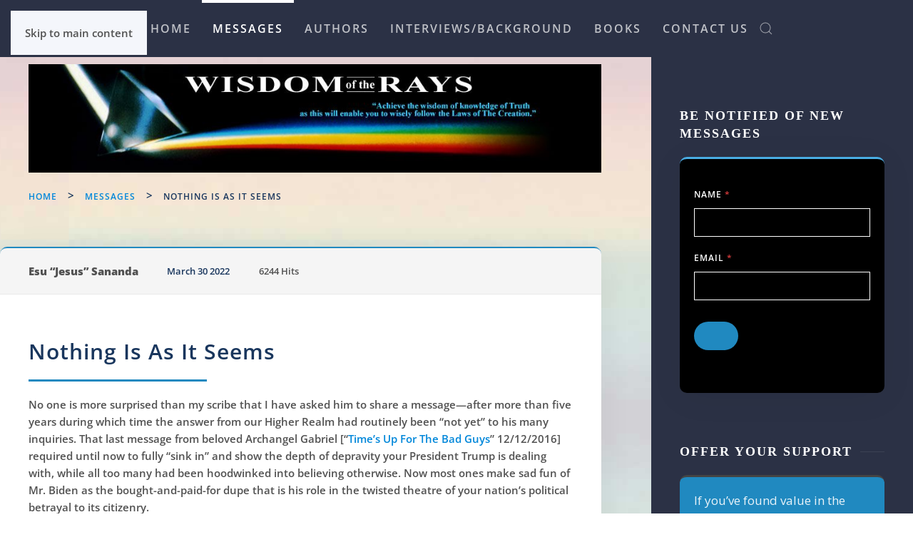

--- FILE ---
content_type: text/html; charset=utf-8
request_url: https://www.wisdomoftherays.com/messages/22-03-30
body_size: 13543
content:
<!DOCTYPE html>
<html lang="en-gb" dir="ltr">
    <head>
        <meta charset="utf-8">
	<meta name="author" content="Esu “Jesus” Sananda">
	<meta name="viewport" content="width=device-width, initial-scale=1">
	<meta name="robots" content="max-snippet:-1,max-image-preview:large,max-video-preview:-1">
	
	<meta name="metatitle" content="Nothing Is As It Seems - Spiritual Messages - Wisdom of the Rays">
	<meta name="twitter:title" content="Nothing Is As It Seems - Spiritual Messages - Wisdom of the Rays">
	<meta name="twitter:description" content="I wish to address the hubris and fakery unfolding daily, amplified through the willing collusion of your news media. Too many swallow those lies too readily.">
	<meta property="og:title" content="Nothing Is As It Seems - Spiritual Messages - Wisdom of the Rays">
	<meta property="og:description" content="I wish to address the hubris and fakery unfolding daily, amplified through the willing collusion of your news media. Too many swallow those lies too readily.">
	<meta property="og:url" content="https://www.wisdomoftherays.com/messages/22-03-30">
	<meta property="og:type" content="article">
	<meta name="description" content="I wish to address the hubris and fakery unfolding daily, amplified through the willing collusion of your news media. Too many swallow those lies too readily.">
	<meta name="generator" content="Sparks Arts">
	<title>Nothing Is As It Seems - Spiritual Messages - Wisdom of the Rays</title>
	<link href="https://www.wisdomoftherays.com/messages/22-03-30" rel="canonical">
	<link href="https://www.wisdomoftherays.com/search?format=opensearch" rel="search" title="OpenSearch Wisdom of the Rays" type="application/opensearchdescription+xml">
	<link href="https://www.wisdomoftherays.com/site-map/sitemap/aifeed" rel="alternate" type="application/json" title="AI JSON Data Feed">

                <link rel="icon" href="/images/logo/favicon.png" sizes="any">
                                <link rel="apple-touch-icon" href="/images/logo/apple-touch-icon.png">
                <link href="/media/vendor/joomla-custom-elements/css/joomla-alert.min.css?0.4.1" rel="stylesheet">
	<link href="/components/com_jrealtimeanalytics/css/mainstyle.css?5b8bcc" rel="stylesheet">
	<link href="/media/system/css/joomla-fontawesome.min.css?5.0.5" rel="preload" as="style" onload="this.onload=null;this.rel='stylesheet'">
	<link href="/templates/yootheme/css/theme.13.css?1768846048" rel="stylesheet">
	<link href="/media/plg_system_jcepro/site/css/content.min.css?86aa0286b6232c4a5b58f892ce080277" rel="stylesheet">
	<link href="/media/com_rstbox/css/vendor/animate.min.css?5b8bcc" rel="stylesheet">
	<link href="/media/com_rstbox/css/engagebox.css?5b8bcc" rel="stylesheet">
	<link href="//fonts.googleapis.com/css?family=Open+Sans" rel="stylesheet">
	<style>.eb-1 .eb-dialog{--eb-max-width:600px;--eb-height:auto;--eb-padding:40px 30px 30px 40px;--eb-background-color:rgba(255, 255, 255, 1);--eb-text-color:rgba(25, 54, 93, 1);--eb-dialog-shadow:var(--eb-shadow-3);text-align:left;--eb-border-style:solid;--eb-border-color:rgba(0, 0, 0, 0.4);--eb-border-width:1px;--eb-overlay-enabled:1;--eb-overlay-clickable:1;--eb-bg-image-enabled:0;--eb-background-image:none;}.eb-1.eb-inst{--eb-margin:20px;justify-content:center;align-items:center;}.eb-1 .eb-close{--eb-close-button-inside:block;--eb-close-button-outside:none;--eb-close-button-icon:block;--eb-close-button-image:none;--eb-close-button-font-size:30px;--eb-close-button-color:rgba(25, 54, 93, 1);--eb-close-button-hover-color:rgba(32, 137, 192, 1);}.eb-1 .eb-dialog .eb-container{justify-content:flex-start;min-height:100%;display:flex;flex-direction:column;}.eb-1 .eb-backdrop{--eb-overlay-background-color:rgba(0, 0, 0, 0.7);}@media screen and (max-width: 1024px){.eb-1 .eb-dialog{--eb-height:auto;--eb-bg-image-enabled:inherit;--eb-background-image:none;}}@media screen and (max-width: 575px){.eb-1 .eb-dialog{--eb-max-width:300px;--eb-height:auto;--eb-padding:10px;--eb-bg-image-enabled:inherit;--eb-background-image:none;}.eb-1.eb-inst{--eb-margin:0;}}</style>
	<style>.eb-1 {
                --animation_duration: 300ms;

            }
        </style>
	<style>#cf_4 .cf-control-group[data-key="2"] {
                --button-border-radius: 8px;
--button-padding: 15px 30px;
--button-color: #ffffff;
--button-font-size: 16px;
--button-background-color: #4585f4;

            }
        </style>
	<style>.convertforms {
                --color-primary: #4285F4;
--color-success: #0F9D58;
--color-danger: #d73e31;
--color-warning: #F4B400;
--color-default: #444;
--color-grey: #ccc;

            }
        </style>
	<style>#cf_4 {
                --font: Open Sans;
--max-width: 600px;
--background-color: rgba(255, 255, 255, 1);
--border-radius: 0px;
--control-gap: 10px;
--label-color: #333333;
--label-size: 15px;
--label-weight: 500;
--input-color: #515151;
--input-placeholder-color: #51515170;
--input-text-align: left;
--input-background-color: #ffffff;
--input-border-color: #cccccc;
--input-border-radius: 3px;
--input-size: 15px;
--input-padding: 12px 12px;

            }
        </style>
	<style>
                .cf-hide {
                    display:none;
                    pointer-events: none;
                }
            </style>

        <script type="application/json" class="joomla-script-options new">{"com_convertforms":{"baseURL":"\/component\/convertforms","debug":false,"forward_context":{"request":{"view":"article","task":null,"option":"com_content","layout":"blog","id":207}},"conditional_logic":{"4":{"1n0k0y4c8":{"label":"Show Amount Slider","rules":{"uwgau2kh7":{"epinct064":{"field":"13","comparator":"equals","arg":"0"}}},"actions":{"o9t21k3qn":{"field":"16","trigger":"show_field"}},"else":{"9uun1aar8":{"field":"16","trigger":"hide_field"}}}}}},"joomla.jtext":{"COM_CONVERTFORMS_INVALID_RESPONSE":"Invalid Response","COM_CONVERTFORMS_INVALID_TASK":"Invalid Task","COM_CONVERTFORMS_RECAPTCHA_NOT_LOADED":"Error: Google reCAPTCHA script is not loaded. Make sure your browser is not blocking it or contact the site administrator.","ERROR":"Error","MESSAGE":"Message","NOTICE":"Notice","WARNING":"Warning","JCLOSE":"Close","JOK":"OK","JOPEN":"Open"},"skipto-settings":{"settings":{"skipTo":{"enableActions":false,"enableHeadingLevelShortcuts":false,"accesskey":"9","displayOption":"popup","buttonLabel":"Keyboard Navigation","buttonTooltipAccesskey":"Access key is $key","landmarkGroupLabel":"Landmarks","headingGroupLabel":"Page Outline","mofnGroupLabel":" ($m of $n)","headingLevelLabel":"Heading level","mainLabel":"Main","searchLabel":"Search","navLabel":"Navigation","regionLabel":"Region","asideLabel":"Aside","footerLabel":"Footer","headerLabel":"Header","formLabel":"Form","msgNoLandmarksFound":"No landmarks to skip to","msgNoHeadingsFound":"No headings to skip to","headings":"h1, h2, h3","landmarks":"main, nav, search, aside, header, footer, form"}}},"system.paths":{"root":"","rootFull":"https:\/\/www.wisdomoftherays.com\/","base":"","baseFull":"https:\/\/www.wisdomoftherays.com\/"},"csrf.token":"977b80226991e53122fd365e79ab45a9","system.keepalive":{"interval":840000,"uri":"\/component\/ajax?format=json"}}</script>
	<script src="/media/system/js/core.min.js?f09de2b5dd7144acff02f2ac806405f5"></script>
	<script src="/media/system/js/keepalive.min.js?f09de2b5dd7144acff02f2ac806405f5" type="module"></script>
	<script src="/media/vendor/skipto/js/skipto.min.js?4.1.7" defer></script>
	<script src="/media/vendor/jquery/js/jquery.min.js?3.7.1"></script>
	<script src="/media/legacy/js/jquery-noconflict.min.js?f09de2b5dd7144acff02f2ac806405f5"></script>
	<script src="/media/system/js/messages.min.js?f09de2b5dd7144acff02f2ac806405f5" type="module"></script>
	<script src="/components/com_jrealtimeanalytics/js/stream.js?5b8bcc" defer></script>
	<script src="/components/com_jrealtimeanalytics/js/heatmap.js?5b8bcc" defer></script>
	<script src="/templates/yootheme/vendor/assets/uikit/dist/js/uikit.min.js?5.0.5"></script>
	<script src="/templates/yootheme/vendor/assets/uikit/dist/js/uikit-icons-horizon.min.js?5.0.5"></script>
	<script src="/templates/yootheme/assets/site/js/theme.js?5.0.5"></script>
	<script src="/media/com_rstbox/js/engagebox.js?5b8bcc"></script>
	<script src="/media/com_convertforms/js/site.js?5b8bcc"></script>
	<script src="https://www.google.com/recaptcha/api.js?render=6LfgQlYoAAAAAGGRKIfvuoC_PPVXaNbPp90XQbZm&amp;render=explicit&amp;hl=en-GB"></script>
	<script src="/media/com_convertforms/js/recaptcha_v3.js?5b8bcc"></script>
	<script src="/media/plg_convertformstools_calculations/js/vendor/expr-eval.min.js?5b8bcc"></script>
	<script src="/media/plg_convertformstools_calculations/js/calculations.js?5b8bcc"></script>
	<script src="/media/plg_convertformstools_conditionallogic/js/fields.js?5b8bcc"></script>
	<script>				var COM_JREALTIME_NETWORK_ERROR = 'A network error occurred during data stream: '; </script>
	<script>var jrealtimeBaseURI='https://www.wisdomoftherays.com/';</script>
	<script>var jrealtimeTrackQueryString=1;</script>
	<script>window.yootheme ||= {}; yootheme.theme = {"i18n":{"close":{"label":"Close"},"totop":{"label":"Back to top"},"marker":{"label":"Open"},"navbarToggleIcon":{"label":"Open Menu"},"paginationPrevious":{"label":"Previous page"},"paginationNext":{"label":"Next Page"},"searchIcon":{"toggle":"Open Search","submit":"Submit Search"},"slider":{"next":"Next slide","previous":"Previous slide","slideX":"Slide %s","slideLabel":"%s of %s"},"slideshow":{"next":"Next slide","previous":"Previous slide","slideX":"Slide %s","slideLabel":"%s of %s"},"lightboxPanel":{"next":"Next slide","previous":"Previous slide","slideLabel":"%s of %s","close":"Close"}}};</script>
	<script>jQuery(function($) {
      $('#tm-sidebar > .uk-grid').addClass('uk-tile-secondary uk-tile js-sticky');
      $('#tm-sidebar > .uk-grid > *').addClass('uk-padding');
  });</script>

    </head>
    <body class="">

        <div class="uk-hidden-visually uk-notification uk-notification-top-left uk-width-auto">
            <div class="uk-notification-message">
                <a href="#tm-main" class="uk-link-reset">Skip to main content</a>
            </div>
        </div>

                <div class="tm-page-container uk-clearfix">

            
            
        
        
        <div class="tm-page uk-margin-auto">

                        


<header class="tm-header-mobile uk-hidden@m">


    
        <div class="uk-navbar-container">

            <div class="uk-container uk-container-expand">
                <nav class="uk-navbar" uk-navbar="{&quot;align&quot;:&quot;left&quot;,&quot;container&quot;:&quot;.tm-header-mobile&quot;,&quot;boundary&quot;:&quot;.tm-header-mobile .uk-navbar-container&quot;}">

                                        <div class="uk-navbar-left ">

                                                    <a href="https://www.wisdomoftherays.com/" aria-label="Back to home" class="uk-logo uk-navbar-item">
    <img src="/images/logo/logo-wotr.svg" width="250" alt><img class="uk-logo-inverse" src="/images/logo/wotr-white-logo.svg" width="250" alt></a>
                        
                                                    
                        
                        
                    </div>
                    
                    
                                        <div class="uk-navbar-right">

                        
                                                    <a uk-toggle href="#tm-dialog-mobile" class="uk-navbar-toggle">

        
        <div uk-navbar-toggle-icon></div>

        
    </a>
                        
                    </div>
                    
                </nav>
            </div>

        </div>

    



        <div id="tm-dialog-mobile" uk-offcanvas="container: true; overlay: true" mode="slide" flip>
        <div class="uk-offcanvas-bar uk-flex uk-flex-column">

                        <button class="uk-offcanvas-close uk-close-large" type="button" uk-close uk-toggle="cls: uk-close-large; mode: media; media: @s"></button>
            
                        <div class="uk-margin-auto-bottom">
                
<div class="uk-grid uk-child-width-1-1" uk-grid>    <div>
<div class="uk-panel" id="module-menu-dialog-mobile">

    
    
<ul class="uk-nav uk-nav-default">
    
	<li class="item-101"><a href="/">Home</a></li>
	<li class="item-3892 uk-active"><a href="/messages">Messages</a></li>
	<li class="item-242"><a href="/authors">Authors</a></li>
	<li class="item-2301"><a href="/interviews">Interviews/Background</a></li>
	<li class="item-224"><a href="/books">Books</a></li>
	<li class="item-2691"><a href="/contact-us">Contact Us</a></li></ul>

</div>
</div>    <div>
<div class="uk-panel" id="module-tm-3">

    
    

    <form id="search-tm-3" action="/search" method="get" role="search" class="uk-search js-finder-searchform uk-search-default uk-width-1-1"><span uk-search-icon></span><input name="q" class="uk-search-input" placeholder="Search" required aria-label="Search" type="search"></form>
    

</div>
</div></div>
            </div>
            
            
        </div>
    </div>
    
    
    

</header>




<header class="tm-header uk-visible@m">



        <div uk-sticky media="@m" cls-active="uk-navbar-sticky" sel-target=".uk-navbar-container">
    
        <div class="uk-navbar-container">

            <div class="uk-container uk-container-large">
                <nav class="uk-navbar" uk-navbar="{&quot;align&quot;:&quot;left&quot;,&quot;container&quot;:&quot;.tm-header &gt; [uk-sticky]&quot;,&quot;boundary&quot;:&quot;.tm-header .uk-navbar-container&quot;}">

                    
                                        <div class="uk-navbar-center">

                        
                                                    
<ul class="uk-navbar-nav">
    
	<li class="item-101"><a href="/">Home</a></li>
	<li class="item-3892 uk-active"><a href="/messages">Messages</a></li>
	<li class="item-242"><a href="/authors">Authors</a></li>
	<li class="item-2301"><a href="/interviews">Interviews/Background</a></li>
	<li class="item-224"><a href="/books">Books</a></li>
	<li class="item-2691"><a href="/contact-us">Contact Us</a></li></ul>


    <a class="uk-navbar-toggle" id="module-tm-2" href="#search-tm-2-search" uk-search-icon uk-toggle></a>

    <div uk-modal id="search-tm-2-search" class="uk-modal">
        <div class="uk-modal-dialog uk-modal-body">

            
            
                <form id="search-tm-2" action="/search" method="get" role="search" class="uk-search js-finder-searchform uk-width-1-1 uk-search-medium"><span uk-search-icon></span><input name="q" class="uk-search-input" placeholder="Search" required aria-label="Search" type="search" autofocus></form>
                
            
        </div>
    </div>


                        
                    </div>
                    
                    
                </nav>
            </div>

        </div>

        </div>
    







</header>

            
            

            <main id="tm-main">

                
                <div id="system-message-container" aria-live="polite"></div>

                <!-- Builder #template-biblr222 -->
<div id="rtcol" class="uk-section-default uk-section uk-padding-remove-vertical" uk-scrollspy="target: [uk-scrollspy-class]; cls: uk-animation-fade; delay: false;">
    
        
        
        
            
                                <div class="uk-container uk-container-expand-right">                
                    
<div class="uk-grid tm-grid-expand uk-grid-column-large uk-grid-row-collapse" uk-grid>
    
        
<div class="uk-width-2-3@m">
    
        
            
            
            
                
                    
<div uk-scrollspy-class>    <div style="margin-top:20px;"></div>
</div><div class="uk-margin-remove-top uk-margin-bottom uk-text-center" uk-scrollspy-class>
<div class="uk-panel spectrum" id="module-136">

    
    
<div class="uk-margin-remove-last-child custom" ><p><img src="/images/spectrum-banner.jpg" alt="Wisdom of the Rays - ”Achieve the wisdom of knowledge of Truth as this will enable you to wisely follow the Laws of The Creation.“" width="950" height="180" style="margin: 0px;" title="“Achieve the wisdom of knowledge of Truth as this will enable you to wisely follow the Laws of The Creation.”" /></p></div>

</div>
</div>

<nav aria-label="Breadcrumb" class="uk-margin-small" uk-scrollspy-class>
    <ul class="uk-breadcrumb uk-margin-remove-bottom" vocab="https://schema.org/" typeof="BreadcrumbList">
    
            <li property="itemListElement" typeof="ListItem">            <a href="/" property="item" typeof="WebPage"><span property="name">Home</span></a>
            <meta property="position" content="1">
            </li>    
            <li property="itemListElement" typeof="ListItem">            <a href="/messages" property="item" typeof="WebPage"><span property="name">Messages</span></a>
            <meta property="position" content="2">
            </li>    
            <li property="itemListElement" typeof="ListItem">            <span property="name" aria-current="page">Nothing Is As It Seems</span>            <meta property="position" content="3">
            </li>    
    </ul>
</nav>

<div uk-scrollspy-class>    <div style="margin-top:60px;"></div>
</div><div class="uk-panel uk-margin" uk-scrollspy-class>
<div class="uk-grid tm-grid-expand uk-grid-row-collapse uk-child-width-1-1 uk-card uk-card-default uk-margin-small">
    
        
<div class="uk-width-1-1 message uk-padding-remove">
    
        
            
            
            
                
                    <div class="uk-panel uk-card-header uk-margin" uk-scrollspy-class>
<div class="uk-grid-margin uk-grid tm-grid-expand" uk-grid>
    
        
<div class="uk-grid-item-match uk-flex-middle uk-width-auto@s">
    
        
            
            
                        <div class="uk-panel uk-width-1-1">            
                
                    <div class="uk-panel uk-text-bold uk-margin uk-text-left" uk-scrollspy-class>Esu “Jesus” Sananda</div>
                
                        </div>            
        
    
</div>
<div class="uk-grid-item-match uk-flex-middle uk-width-auto@s">
    
        
            
            
                        <div class="uk-panel uk-width-1-1">            
                
                    <div class="uk-panel uk-text-small uk-text-emphasis uk-margin uk-text-left" uk-scrollspy-class>March 30 2022</div>
                
                        </div>            
        
    
</div>
<div class="uk-grid-item-match uk-flex-middle uk-width-expand@s">
    
        
            
            
                        <div class="uk-panel uk-width-1-1">            
                
                    <div class="uk-panel uk-text-small uk-margin uk-text-left" uk-scrollspy-class>6244 Hits</div>
                
                        </div>            
        
    
</div>
    
</div></div><div class="uk-panel uk-card-body uk-margin-small" uk-scrollspy-class>
<div class="uk-grid tm-grid-expand uk-child-width-1-1 uk-margin-small">
    
        
<div class="uk-width-1-1">
    
        
            
            
            
                
                    
<h1 class="uk-h2 uk-font-default" uk-scrollspy-class>
    
        
                    Nothing Is As It Seems        
        
    
</h1><hr class="uk-divider-small" uk-scrollspy-class><div class="uk-panel uk-margin" uk-scrollspy-class><p>No one is more surprised than my scribe that I have asked him to share a message—after more than five years during which time the answer from our Higher Realm had routinely been “not yet” to his many inquiries. That last message from beloved Archangel Gabriel [“<a href="/messages/16-12-12" title="Time’s Up For The Bad Guys">Time’s Up For The Bad Guys</a>” 12/12/2016] required until now to fully “sink in” and show the depth of depravity your President Trump is dealing with, while all too many had been hoodwinked into believing otherwise. Now most ones make sad fun of Mr. Biden as the bought-and-paid-for dupe that is his role in the twisted theatre of your nation’s political betrayal to its citizenry.</p>
 
<p>As my scribe rightly insists, I must first identify: I am Esu “Jesus” Sananda, spiritual leader of this Earth Transition Mission, recognized by many names around your planet and friend to all who ask for my help. This is especially true among the Lightworkers who are so often under such heavy attack in these final days of adversarial hubris and fakery, the likes of which even surprise at times we of the Higher Realms and the Host of God, as we work to guide your smooth transition into a 5D environment despite the many adversarial obstacles that challenge our goal.</p>
<p>Yes, it is that hubris and fakery unfolding daily around your planet, amplified through the willing collusion of your so-called news media, that I wish to address. Too many of you ones swallow those lies too readily. This is not a criticism so much as a call to you ones to step-up your discernment game. The adversarial forces fully recognize they are in a most dire “end times” situation of impending full exposure, and have therefore pulled out all the stops, so to speak, to effort to keep you in the dark, keep you guessing, and truly keep you mesmerized to their world view. As we have so often counseled, maybe in a somewhat humorous way, when in doubt about what your news programs are selling, begin your effort to discern the truth by assuming the opposite of what is said, and work from there. Take advantage of the many alternative information sources available now, especially through your internet, that are working to help you with your search for Truth.</p>
<p>My scribe is privy to certain information that will soon become public and which makes him jokingly wonder just how often you are spun in circles by your conniving media that tells you “white is black, and black is white, and red is green, and blue is yellow” which has led to the confusing situation so many mistake for reality. For example, have you wondered just how many Joe Bidens have been presented on your TV screens over just this past year? Have you noticed the differences? How about the Clintons? Where are they, really? Do you question when “Mrs. Clinton” is shown walking down a New York street so bundled with a mask and head covering and bulky coat that the person carrying out the charade might as well be Santa Claus! I suggest listening to your discernment when your gut says to you: “Gee, so-and-so looks a bit different today.” Or: “I can’t really tell who that is behind the mask and sunglasses.” There is so much of this kind of Photoshop-like deceit parading constantly on your fake media that my scribe frequently wonders anymore who is real and who is playing the role of ones who are already “being processed” in various stages of justice by military tribunals and other similar courts around your planet, but presently only happening behind the scenes.</p>
<p>The most egregious deception you have been facing recently concerns the Deep-State-cultivated country called Ukraine. From its inception it was destined to be an “oasis” for serious satanic activities. This is not to say that the average Ukrainian citizen is aware of that, any more than most in your United States, numbed by fake news or just plain ignorance, are aware of similar activity there.</p>
<p>Let me pose a question for your consideration: If you were Vladimir Putin, with responsibility to protect your nation, and you had warned the debauched politicians governing the next-door cesspool for more than a decade to, among other things, (1) dismantle dozens of secret bio-warfare laboratories often purposely built beneath schools and hospitals and in residential neighborhoods, and where one of which was about to release an airborne rabies variant to facilitate further planet-wide lockdowns, (2) stop the massive pedophile and horrendous child-trafficking businesses, and (3) put an end to free-for-all drug-money-laundering operations for elite oligarchs worldwide—would you not, given the urgency associated with at least the impending bio-warfare possibility—feel justified to “go in and clean up the trash” and “take out the garbage” as Putin privately communicated to Trump was his mission for the welfare of the entire planet?</p>
<p>Of course there would be inescapable collateral damage; such is inevitable in any war, especially when doing battle with such a brilliantly evil adversarial force that has no conscience and feels the panic of running out of time. These dark ones are fighting to maintain their very existence on your planet and a major base for their activities is now in the process of being destroyed—both above and below the ground! Meanwhile, alongside skirmish-fomenting and completely unacknowledged American mercenary troops on the ground there, the average well-meaning Ukrainians have been patriotically duped and stirred up to fight the Russian troops who are there to execute a specific clean-up mission. Again, remember: nothing is as it seems.</p>
<p>As we of the Higher Realms have mentioned to you so many times now, your planet is gradually entering a region of much higher energy. That energy is being further supplemented by energy inputs from many peace-loving others, from both near and far, assisting your planetary ascension at this time. There are also incoming major “cosmic” energies emanating from the Great Intelligence of your great central sun Alcyon. This is indeed a massive “birthing” endeavor beyond the scope of understanding of you ones there in the physical realm at this time. When you arrive at the point where these incoming energies activate and open presently latent senses, you will be able to see (and be dazzled by) the grand interplay of all these loving energies we speak of.</p>
<p>As we explained in some detail in this scribe’s earlier (2016) message from Archangel Gabriel, these high-frequency incoming energies are toxic to the low-energy adversarial forces who have infested your planet for many centuries, causing wars, famines, pestilence, and many other kinds of strife. They must constantly invent events and conditions to cause you ones to emit fear and other low-frequency vibes to keep them “cool and comfortable”—to keep them from frying like eggs in a skillet, so to speak. But their days are numbered at this time, and that is the root of their extreme desperation now being acted out on the world stage through whatever susceptible low-frequency agents they can manage to influence.</p>
<p>Meanwhile, we of the Higher Realms are (and have long been) working hand-in-hand with what you ones euphemistically call the “White Hats”—both of a terrestrial and of an ET nature—and all terrestrial Lightworkers worldwide. You Lightworkers must begin to more fully remember and embrace the fact that you volunteered for this service at this time, and earned your chosen position as Ground Crew due to past accomplishments! You knew this would not be an easy duty station. It is fine to acknowledge being a bit tired at times of just how rough this planet’s challenges can be. That’s why we always remind you to call on us, from the Higher Realms, for support. You are never alone! Know that the game is already won at the level that matters; only in the physical realm, and lower astral, will the skirmishes persist for a while longer.</p>
<p>Our many beautiful ships of all shapes and sizes are monitoring from your skies constantly, whether you see us, and thoughtfully interact with us, or not. The geographic area where my scribe lives is so often filled with massive “cloud ships” that he shakes his head in disbelief that so few ones even notice—or worse yet, believe the so-called “scientists” whose explanation for the visible presence of such ships (they call wind-driven lenticular clouds) borders on the absurd. This more visible sky-presence is especially true of Geophysical Commander Ceres Anthonious “Toniose” Soltec’s continual operations to stabilize important earthquake faults worldwide, and overall provide healing for Mother Gaia. His attentions are particularly necessary when there are geophysical repercussions from when we must neutralize the activities of underground base facilities that are up to no good. It’s all part of the planetary clean-up.</p>
<p>I shall leave you now with much to contemplate and hopefully bolster your resolve to remain in the Light, to share that Light, and to go about your days with my loving assurance that a new world is indeed being born right before your eyes. I am Esu Sananda, known as Jesus by many on your planet, and I leave you in the Light of our Divine Creator in whom all things are possible. Salu.</p></div>
                
            
        
    
</div>
    
</div></div><div class="uk-panel uk-card-footer uk-padding uk-margin" uk-scrollspy-class>
<div class="uk-grid-margin-small uk-grid tm-grid-expand uk-grid-small uk-child-width-1-1">
    
        
<div class="uk-width-1-1">
    
        
            
            
            
                
                    
<h3 class="uk-h5 uk-font-default uk-margin-remove-bottom" uk-scrollspy-class>
    
        
                    ABOUT THE AUTHOR        
        
    
</h3><hr class="uk-divider-small uk-margin-small" uk-scrollspy-class>
<h4 class="uk-margin" uk-scrollspy-class>
    
        
                    Esu “Jesus” Sananda        
        
    
</h4><div class="uk-panel uk-text-emphasis uk-margin uk-text-left" uk-scrollspy-class><p><img src="/images/esu.jpg" alt="esu" width="148" height="193" style="margin: 5px 15px 15px 0px; float: left;" />As a part of his own growth experiences within that current level of accomplishment, Esu is regarded as the <strong>Commander-In-Chief</strong> of this particular planetary reclamation and transition mission, especially concerning the “harvesting” of the Lighted souls. In this case, it probably would be appropriately descriptive to say that the “shepherd” is still faithfully tending his “flock” and, in this current upcoming-planetary-transition phase of that project, he is in charge of directing ALL those, from ALL realms of creation, who are here and assisting him to “sort and bring his flock home”.</p></div>
<div uk-scrollspy-class>    <div style="margin-top:20px;"></div>
</div>
                
            
        
    
</div>
    
</div></div>
                
            
        
    
</div>
    
</div></div>
<div uk-scrollspy-class>    <div style="margin-top:80px;"></div>
</div>
                
            
        
    
</div>
<div class="uk-grid-item-match uk-width-1-3@m">
        <div class="uk-tile-secondary uk-tile js-sticky">    
        
            
            
            
                                <div class="uk-panel uk-position-z-index" uk-sticky="offset: 50vh - 50%; end: !.js-sticky; media: @s;">                
                    
<div class="uk-h4 uk-heading-line uk-margin" uk-scrollspy-class>
        <span>    
        
                    BE NOTIFIED OF NEW MESSAGES        
        
        </span>    
</div>
<div class="uk-card uk-card-body uk-card-secondary uk-card-small uk-margin-remove-top uk-margin-large-bottom" uk-scrollspy-class>
    
    
<div class="uk-grid-margin uk-grid tm-grid-expand uk-child-width-1-1">
    
        
<div class="uk-width-1-1">
    
        
            
            
            
                
                    <div class="uk-panel uk-margin"><p><form accept-charset="utf-8" action="https://app.emailmylist.net/subscribe" method="POST" class="uk-form-stacked"><fieldset class="uk-fieldset"> 
<div class="uk-grid-small" uk-grid=""> 
<div class="uk-margin-small uk-width-1-1"><label for="name" class="uk-form-label">Name <span class="uk-text-danger">*</span></label> 
<div class="uk-form-controls"><input type="text" name="name" id="name" class="uk-input" /></div> 
</div> 
</div> 
<div class="uk-grid-small" uk-grid=""> 
<div class="uk-margin-small uk-width-1-1"><label for="email" class="uk-form-label">Email <span class="uk-text-danger">*</span></label> 
<div class="uk-form-controls"><input type="email" name="email" id="email" class="uk-input" /></div> 
</div> 
</div> 
<div style="display: none;"><label for="hp">HP</label><br /><input name="hp" type="text" id="hp" /></div> 
<input name="list" type="hidden" value="GdgfaWFuO5oixink4RywlQ" /> <input name="subform" type="hidden" value="yes" /> <input type="submit" class="uk-button uk-button-primary uk-margin" /></fieldset></form></p></div>
                
            
        
    
</div>
    
</div>
</div>
<div class="uk-h4 uk-heading-line uk-margin uk-width-large uk-margin-auto" uk-scrollspy-class>
        <span>    
        
                    OFFER YOUR SUPPORT        
        
        </span>    
</div>
<div class="uk-card uk-card-body uk-card-primary uk-card-small uk-margin-remove-top" uk-scrollspy-class>
    
    
<div class="uk-grid-margin uk-grid tm-grid-expand uk-child-width-1-1">
    
        
<div class="uk-width-1-1">
    
        
            
            
            
                
                    <div class="uk-panel uk-text-lead"><p>If you’ve found value in the Messages offered here, please consider making a small donation so we may continue this work.</p>
<p><strong>Thank you!</strong></p>
<div style="margin-bottom: 15px;" class="uk-margin-medium"><a href="#" class="donate el-link uk-button uk-button-default uk-width-1-1" uk-scroll="">Donate Now</a></div></div>
                
            
        
    
</div>
    
</div>
</div>
                                </div>                
            
        
        </div>    
</div>
    
</div>
                                </div>                
            
        
    
</div>

                
            </main>

            

                        <footer>
                <!-- Builder #footer -->
<div class="uk-section-secondary uk-position-z-index-negative uk-section uk-section-small" style="z-index: calc(var(--tm-reveal, 0) - 1);" uk-sticky="position: bottom; overflow-flip: true; start: -100%; end: 0;" uk-scrollspy="target: [uk-scrollspy-class]; cls: uk-animation-fade; delay: false;">
    
        
        
        
            
                                <div class="uk-container uk-container-small">                
                    
<div class="uk-grid tm-grid-expand uk-child-width-1-1 uk-margin-medium">
    
        
<div class="uk-width-1-1">
    
        
            
            
            
                
                    
<div class="uk-text-center@m" uk-scrollspy-class="uk-animation-fade">
    
        <ul class="uk-margin-remove-bottom uk-subnav  uk-subnav-divider uk-flex-center@m" uk-margin>                <li class="el-item ">
<a class="el-link" href="/">
        Home
</a></li>
                <li class="el-item ">
<a class="el-link" href="/search">
        Search
</a></li>
                <li class="el-item ">
<a class="el-link" href="/site-map">
        Site Map
</a></li>
                </ul>
    
</div>
<div class="uk-margin-medium uk-text-center@m" uk-scrollspy-class>
        <a class="el-link" href="/"><img class="el-image" src="/images/logo/wotr-white-logo.svg" alt="Wisdom Of The Rays" loading="lazy" width="300"></a>    
    
</div><div class="uk-panel uk-text-small uk-text-center" uk-scrollspy-class><p>©1996-2026 Wisdom Of The Rays. All rights reserved • Website developed by <a href="https://sparksarts.com/" target="_blank" rel="noopener noreferrer" title="Sparks Arts Website Design &amp; Development">Sparks Arts</a></p></div>
<div class="uk-margin uk-text-center" uk-scrollspy-class="uk-animation-slide-bottom-medium"><a href="#" title="Scroll to top of the page" uk-totop uk-scroll></a></div>
                
            
        
    
</div>
    
</div>
                                </div>                
            
        
    
</div>            </footer>
            
        </div>

                </div>
        
        

    <div data-id="1" 
	class="eb-inst eb-hide eb-custom eb-1 "
	data-options='{"trigger":"onClick","trigger_selector":".donate","delay":0,"early_trigger":false,"scroll_depth":"percentage","scroll_depth_value":80,"firing_frequency":1,"reverse_scroll_close":false,"threshold":0,"close_out_viewport":false,"exit_timer":1000,"idle_time":10000,"close_on_esc":false,"animation_open":"fadeInUp","animation_close":"fadeOut","animation_duration":300,"disable_page_scroll":false,"test_mode":false,"debug":false,"ga_tracking":false,"ga_tracking_id":0,"ga_tracking_event_category":"EngageBox","ga_tracking_event_label":"Box #1 - Show Your Support","auto_focus":false}'
	data-type='popup'
		>

	<button type="button" data-ebox-cmd="close" class="eb-close placement-outside" aria-label="Close">
	<img alt="close popup button" />
	<span aria-hidden="true">&times;</span>
</button>
	<div class="eb-dialog " role="dialog" aria-modal="true" id="dialog1" aria-label="dialog1">
		
		<button type="button" data-ebox-cmd="close" class="eb-close placement-inside" aria-label="Close">
	<img alt="close popup button" />
	<span aria-hidden="true">&times;</span>
</button>	
		<div class="eb-container">
							<div class="eb-header">
					Show Your Support				</div>
						<div class="eb-content">
				<p><div id="cf_4" class="convertforms cf cf-img-above cf-form-bottom cf-success-hideform  cf-hasLabels   cf-labelpos-top" data-id="4" data-cf-hp="" data-cf-tts="">
	<form name="cf4" id="cf4" method="post" action="#">
				<div class="cf-form-wrap cf-col-16 " style="background-color:none">
			<div class="cf-response" aria-live="polite" id="cf_4_response"></div>
			
							<div class="cf-fields">
					
<div class="cf-control-group uk-margin-bottom" data-key="10" data-name="html_10" data-type="html" >
	
	<div class="cf-control-input">
		<div>
    <p style="font-family: 'Open Sans'; font-size: 15px;">If you’ve found value in the Messages offered here, please consider making a small donation so we may continue this work. <strong>Thank you!</strong></p></div>	</div>
</div> 
<div class="cf-control-group uk-margin-small" data-key="1" data-name="name" data-type="text" data-required>
						<div class="cf-control-label">
				<label class="cf-label" for="form4_name">
					Name											<span class="cf-required-label">*</span>
									</label>
			</div>
			
	<div class="cf-control-input">
		<input type="text" name="cf[name]" id="form4_name"
	
			aria-label="Name"
	
			required
		aria-required="true"
	
			placeholder="Your name"
	
		
	
	
	
	
	
	
	class="cf-input  uk-input"
>	</div>
</div> 
<div class="cf-control-group uk-margin-small" data-key="0" data-name="email" data-type="email" data-required>
						<div class="cf-control-label">
				<label class="cf-label" for="form4_email">
					Email address											<span class="cf-required-label">*</span>
									</label>
			</div>
			
	<div class="cf-control-input">
		<input type="email" name="cf[email]" id="form4_email"
	
			aria-label="Email address"
	
			required
		aria-required="true"
	
			placeholder="Your email address"
	
		
	
	
	
	
	
	
	class="cf-input  uk-input"
>	</div>
</div> 
<fieldset class="cf-control-group uk-margin-small" data-key="13" data-name="amount_type" data-type="radio" >
						<legend class="cf-label">
				Amount							</legend>
			
	<div class="cf-control-input">
		<div class="cf-list cf-list-auto-columns">
			<div class="cf-radio-group">
			<input type="radio" name="cf[amount_type][]" id="form4_amounttype_0"
				value="10"
				data-calc-value="10"

				
				
				class="cf-input  "
			>

			<label class="cf-label" for="form4_amounttype_0">
				$10			</label>
		</div>
			<div class="cf-radio-group">
			<input type="radio" name="cf[amount_type][]" id="form4_amounttype_1"
				value="25"
				data-calc-value="25"

				
				
				class="cf-input  "
			>

			<label class="cf-label" for="form4_amounttype_1">
				$25			</label>
		</div>
			<div class="cf-radio-group">
			<input type="radio" name="cf[amount_type][]" id="form4_amounttype_2"
				value="50"
				data-calc-value="50"

				
				
				class="cf-input  "
			>

			<label class="cf-label" for="form4_amounttype_2">
				$50			</label>
		</div>
			<div class="cf-radio-group">
			<input type="radio" name="cf[amount_type][]" id="form4_amounttype_3"
				value="100"
				data-calc-value="100"

				
				
				class="cf-input  "
			>

			<label class="cf-label" for="form4_amounttype_3">
				$100			</label>
		</div>
			<div class="cf-radio-group">
			<input type="radio" name="cf[amount_type][]" id="form4_amounttype_4"
				value="0"
				data-calc-value="0"

				
				
				class="cf-input  "
			>

			<label class="cf-label" for="form4_amounttype_4">
				Other			</label>
		</div>
	</div>	</div>
</fieldset> 
<div class="cf-control-group uk-margin-small" data-key="16" data-name="amount_other" data-type="number" >
						<div class="cf-control-label">
				<label class="cf-label" for="form4_amountother">
					Enter Amount									</label>
			</div>
			
	<div class="cf-control-input">
		<input type="number" name="cf[amount_other]" id="form4_amountother"
	
			placeholder="USD $"
	
			step="1"
	
	
	
	
	
	
	class="cf-input  uk-input"
>	</div>
</div> 
<div class="cf-control-group uk-margin-small" data-key="4" data-name="comments" data-type="textarea" >
						<div class="cf-control-label">
				<label class="cf-label" for="form4_comments">
					Comments									</label>
			</div>
			
	<div class="cf-control-input">
		<textarea name="cf[comments]" id="form4_comments"
	
			aria-label="Comments"
	
	
			placeholder="Write any comments you may have here..."
	
	
	
	
	class="cf-input  uk-textarea"
	rows="3"></textarea>	</div>
</div> 
<div class="cf-control-group uk-margin-small" data-key="2" data-name="submit_2" data-type="submit" >
	
	<div class="cf-control-input">
		
<div class="cf-text-center">
    <button type="submit" class="cf-btn cf-width-auto uk-margin uk-button uk-button-primary">
        <span class="cf-btn-text">Make $<span data-calc="{field.amount}">0</span> Donation</span>
        <span class="cf-spinner-container">
            <span class="cf-spinner">
                <span class="bounce1" role="presentation"></span>
                <span class="bounce2" role="presentation"></span>
                <span class="bounce3" role="presentation"></span>
            </span>
        </span>
    </button>
</div>

	</div>
</div> 
<div class="cf-control-group cf-hide" data-key="5" data-name="cmd" data-type="hidden" >
	
	<div class="cf-control-input">
		<input type="hidden" name="cf[cmd]" class="cf-input" value="_donations"

>
	</div>
</div> 
<div class="cf-control-group " data-key="17" data-name="recaptchaaio_17" data-type="recaptchaaio" data-required>
	
	<div class="cf-control-input">
		<div class="nr-recaptcha g-v3-recaptcha" data-sitekey="6LfgQlYoAAAAAGGRKIfvuoC_PPVXaNbPp90XQbZm"></div>
<input type="hidden" class="g-recaptcha-response" name="g-recaptcha-response" />

	<style>
		.grecaptcha-badge {
			visibility: hidden;
		}
	</style>
	<div class="cf-recaptcha-v3-text-badge">This site is protected by reCAPTCHA and the Google <a href="https://policies.google.com/privacy" target="_blank">Privacy Policy</a> and <a href="https://policies.google.com/terms" target="_blank">Terms of Service</a> apply.</div>
	</div>
</div> 
<div class="cf-control-group cf-hide" data-key="6" data-name="business" data-type="hidden" >
	
	<div class="cf-control-input">
		<input type="hidden" name="cf[business]" class="cf-input" value="dreyoung@sti.net"

>
	</div>
</div> 
<div class="cf-control-group cf-hide" data-key="7" data-name="currency_code" data-type="hidden" >
	
	<div class="cf-control-input">
		<input type="hidden" name="cf[currency_code]" class="cf-input" value="USD"

>
	</div>
</div> 
<div class="cf-control-group cf-hide" data-key="14" data-name="amount" data-type="hidden" >
	
	<div class="cf-control-input">
		<input type="hidden" name="cf[amount]" class="cf-input" value="0"

            data-calc="if ({field.amount_type} &gt; 0, {field.amount_type}, {field.amount_other})"
            data-precision="2"
            data-prefix=""
            data-suffix=""
            data-thousand_separator=""
            data-decimal_separator="."
    >
	</div>
</div> 
<div class="cf-control-group " data-key="15" data-name="html_15" data-type="html" >
	
	<div class="cf-control-input">
		<div>
    <p class="uk-text-small uk-margin-top-large">Upon submitting the form, you will be redirected to PayPal to finalize the donation.</p></div>	</div>
</div>				</div>
			
					</div>

		<input type="hidden" name="cf[form_id]" value="4">

		<input type="hidden" name="977b80226991e53122fd365e79ab45a9" value="1">
		
	</form>
	</div></p>			</div>
		</div>
	</div>	
</div>
</body>
</html>


--- FILE ---
content_type: text/html; charset=utf-8
request_url: https://www.google.com/recaptcha/api2/anchor?ar=1&k=6LfgQlYoAAAAAGGRKIfvuoC_PPVXaNbPp90XQbZm&co=aHR0cHM6Ly93d3cud2lzZG9tb2Z0aGVyYXlzLmNvbTo0NDM.&hl=en-GB&v=PoyoqOPhxBO7pBk68S4YbpHZ&size=invisible&anchor-ms=20000&execute-ms=30000&cb=nocxzcu7fcpf
body_size: 48996
content:
<!DOCTYPE HTML><html dir="ltr" lang="en-GB"><head><meta http-equiv="Content-Type" content="text/html; charset=UTF-8">
<meta http-equiv="X-UA-Compatible" content="IE=edge">
<title>reCAPTCHA</title>
<style type="text/css">
/* cyrillic-ext */
@font-face {
  font-family: 'Roboto';
  font-style: normal;
  font-weight: 400;
  font-stretch: 100%;
  src: url(//fonts.gstatic.com/s/roboto/v48/KFO7CnqEu92Fr1ME7kSn66aGLdTylUAMa3GUBHMdazTgWw.woff2) format('woff2');
  unicode-range: U+0460-052F, U+1C80-1C8A, U+20B4, U+2DE0-2DFF, U+A640-A69F, U+FE2E-FE2F;
}
/* cyrillic */
@font-face {
  font-family: 'Roboto';
  font-style: normal;
  font-weight: 400;
  font-stretch: 100%;
  src: url(//fonts.gstatic.com/s/roboto/v48/KFO7CnqEu92Fr1ME7kSn66aGLdTylUAMa3iUBHMdazTgWw.woff2) format('woff2');
  unicode-range: U+0301, U+0400-045F, U+0490-0491, U+04B0-04B1, U+2116;
}
/* greek-ext */
@font-face {
  font-family: 'Roboto';
  font-style: normal;
  font-weight: 400;
  font-stretch: 100%;
  src: url(//fonts.gstatic.com/s/roboto/v48/KFO7CnqEu92Fr1ME7kSn66aGLdTylUAMa3CUBHMdazTgWw.woff2) format('woff2');
  unicode-range: U+1F00-1FFF;
}
/* greek */
@font-face {
  font-family: 'Roboto';
  font-style: normal;
  font-weight: 400;
  font-stretch: 100%;
  src: url(//fonts.gstatic.com/s/roboto/v48/KFO7CnqEu92Fr1ME7kSn66aGLdTylUAMa3-UBHMdazTgWw.woff2) format('woff2');
  unicode-range: U+0370-0377, U+037A-037F, U+0384-038A, U+038C, U+038E-03A1, U+03A3-03FF;
}
/* math */
@font-face {
  font-family: 'Roboto';
  font-style: normal;
  font-weight: 400;
  font-stretch: 100%;
  src: url(//fonts.gstatic.com/s/roboto/v48/KFO7CnqEu92Fr1ME7kSn66aGLdTylUAMawCUBHMdazTgWw.woff2) format('woff2');
  unicode-range: U+0302-0303, U+0305, U+0307-0308, U+0310, U+0312, U+0315, U+031A, U+0326-0327, U+032C, U+032F-0330, U+0332-0333, U+0338, U+033A, U+0346, U+034D, U+0391-03A1, U+03A3-03A9, U+03B1-03C9, U+03D1, U+03D5-03D6, U+03F0-03F1, U+03F4-03F5, U+2016-2017, U+2034-2038, U+203C, U+2040, U+2043, U+2047, U+2050, U+2057, U+205F, U+2070-2071, U+2074-208E, U+2090-209C, U+20D0-20DC, U+20E1, U+20E5-20EF, U+2100-2112, U+2114-2115, U+2117-2121, U+2123-214F, U+2190, U+2192, U+2194-21AE, U+21B0-21E5, U+21F1-21F2, U+21F4-2211, U+2213-2214, U+2216-22FF, U+2308-230B, U+2310, U+2319, U+231C-2321, U+2336-237A, U+237C, U+2395, U+239B-23B7, U+23D0, U+23DC-23E1, U+2474-2475, U+25AF, U+25B3, U+25B7, U+25BD, U+25C1, U+25CA, U+25CC, U+25FB, U+266D-266F, U+27C0-27FF, U+2900-2AFF, U+2B0E-2B11, U+2B30-2B4C, U+2BFE, U+3030, U+FF5B, U+FF5D, U+1D400-1D7FF, U+1EE00-1EEFF;
}
/* symbols */
@font-face {
  font-family: 'Roboto';
  font-style: normal;
  font-weight: 400;
  font-stretch: 100%;
  src: url(//fonts.gstatic.com/s/roboto/v48/KFO7CnqEu92Fr1ME7kSn66aGLdTylUAMaxKUBHMdazTgWw.woff2) format('woff2');
  unicode-range: U+0001-000C, U+000E-001F, U+007F-009F, U+20DD-20E0, U+20E2-20E4, U+2150-218F, U+2190, U+2192, U+2194-2199, U+21AF, U+21E6-21F0, U+21F3, U+2218-2219, U+2299, U+22C4-22C6, U+2300-243F, U+2440-244A, U+2460-24FF, U+25A0-27BF, U+2800-28FF, U+2921-2922, U+2981, U+29BF, U+29EB, U+2B00-2BFF, U+4DC0-4DFF, U+FFF9-FFFB, U+10140-1018E, U+10190-1019C, U+101A0, U+101D0-101FD, U+102E0-102FB, U+10E60-10E7E, U+1D2C0-1D2D3, U+1D2E0-1D37F, U+1F000-1F0FF, U+1F100-1F1AD, U+1F1E6-1F1FF, U+1F30D-1F30F, U+1F315, U+1F31C, U+1F31E, U+1F320-1F32C, U+1F336, U+1F378, U+1F37D, U+1F382, U+1F393-1F39F, U+1F3A7-1F3A8, U+1F3AC-1F3AF, U+1F3C2, U+1F3C4-1F3C6, U+1F3CA-1F3CE, U+1F3D4-1F3E0, U+1F3ED, U+1F3F1-1F3F3, U+1F3F5-1F3F7, U+1F408, U+1F415, U+1F41F, U+1F426, U+1F43F, U+1F441-1F442, U+1F444, U+1F446-1F449, U+1F44C-1F44E, U+1F453, U+1F46A, U+1F47D, U+1F4A3, U+1F4B0, U+1F4B3, U+1F4B9, U+1F4BB, U+1F4BF, U+1F4C8-1F4CB, U+1F4D6, U+1F4DA, U+1F4DF, U+1F4E3-1F4E6, U+1F4EA-1F4ED, U+1F4F7, U+1F4F9-1F4FB, U+1F4FD-1F4FE, U+1F503, U+1F507-1F50B, U+1F50D, U+1F512-1F513, U+1F53E-1F54A, U+1F54F-1F5FA, U+1F610, U+1F650-1F67F, U+1F687, U+1F68D, U+1F691, U+1F694, U+1F698, U+1F6AD, U+1F6B2, U+1F6B9-1F6BA, U+1F6BC, U+1F6C6-1F6CF, U+1F6D3-1F6D7, U+1F6E0-1F6EA, U+1F6F0-1F6F3, U+1F6F7-1F6FC, U+1F700-1F7FF, U+1F800-1F80B, U+1F810-1F847, U+1F850-1F859, U+1F860-1F887, U+1F890-1F8AD, U+1F8B0-1F8BB, U+1F8C0-1F8C1, U+1F900-1F90B, U+1F93B, U+1F946, U+1F984, U+1F996, U+1F9E9, U+1FA00-1FA6F, U+1FA70-1FA7C, U+1FA80-1FA89, U+1FA8F-1FAC6, U+1FACE-1FADC, U+1FADF-1FAE9, U+1FAF0-1FAF8, U+1FB00-1FBFF;
}
/* vietnamese */
@font-face {
  font-family: 'Roboto';
  font-style: normal;
  font-weight: 400;
  font-stretch: 100%;
  src: url(//fonts.gstatic.com/s/roboto/v48/KFO7CnqEu92Fr1ME7kSn66aGLdTylUAMa3OUBHMdazTgWw.woff2) format('woff2');
  unicode-range: U+0102-0103, U+0110-0111, U+0128-0129, U+0168-0169, U+01A0-01A1, U+01AF-01B0, U+0300-0301, U+0303-0304, U+0308-0309, U+0323, U+0329, U+1EA0-1EF9, U+20AB;
}
/* latin-ext */
@font-face {
  font-family: 'Roboto';
  font-style: normal;
  font-weight: 400;
  font-stretch: 100%;
  src: url(//fonts.gstatic.com/s/roboto/v48/KFO7CnqEu92Fr1ME7kSn66aGLdTylUAMa3KUBHMdazTgWw.woff2) format('woff2');
  unicode-range: U+0100-02BA, U+02BD-02C5, U+02C7-02CC, U+02CE-02D7, U+02DD-02FF, U+0304, U+0308, U+0329, U+1D00-1DBF, U+1E00-1E9F, U+1EF2-1EFF, U+2020, U+20A0-20AB, U+20AD-20C0, U+2113, U+2C60-2C7F, U+A720-A7FF;
}
/* latin */
@font-face {
  font-family: 'Roboto';
  font-style: normal;
  font-weight: 400;
  font-stretch: 100%;
  src: url(//fonts.gstatic.com/s/roboto/v48/KFO7CnqEu92Fr1ME7kSn66aGLdTylUAMa3yUBHMdazQ.woff2) format('woff2');
  unicode-range: U+0000-00FF, U+0131, U+0152-0153, U+02BB-02BC, U+02C6, U+02DA, U+02DC, U+0304, U+0308, U+0329, U+2000-206F, U+20AC, U+2122, U+2191, U+2193, U+2212, U+2215, U+FEFF, U+FFFD;
}
/* cyrillic-ext */
@font-face {
  font-family: 'Roboto';
  font-style: normal;
  font-weight: 500;
  font-stretch: 100%;
  src: url(//fonts.gstatic.com/s/roboto/v48/KFO7CnqEu92Fr1ME7kSn66aGLdTylUAMa3GUBHMdazTgWw.woff2) format('woff2');
  unicode-range: U+0460-052F, U+1C80-1C8A, U+20B4, U+2DE0-2DFF, U+A640-A69F, U+FE2E-FE2F;
}
/* cyrillic */
@font-face {
  font-family: 'Roboto';
  font-style: normal;
  font-weight: 500;
  font-stretch: 100%;
  src: url(//fonts.gstatic.com/s/roboto/v48/KFO7CnqEu92Fr1ME7kSn66aGLdTylUAMa3iUBHMdazTgWw.woff2) format('woff2');
  unicode-range: U+0301, U+0400-045F, U+0490-0491, U+04B0-04B1, U+2116;
}
/* greek-ext */
@font-face {
  font-family: 'Roboto';
  font-style: normal;
  font-weight: 500;
  font-stretch: 100%;
  src: url(//fonts.gstatic.com/s/roboto/v48/KFO7CnqEu92Fr1ME7kSn66aGLdTylUAMa3CUBHMdazTgWw.woff2) format('woff2');
  unicode-range: U+1F00-1FFF;
}
/* greek */
@font-face {
  font-family: 'Roboto';
  font-style: normal;
  font-weight: 500;
  font-stretch: 100%;
  src: url(//fonts.gstatic.com/s/roboto/v48/KFO7CnqEu92Fr1ME7kSn66aGLdTylUAMa3-UBHMdazTgWw.woff2) format('woff2');
  unicode-range: U+0370-0377, U+037A-037F, U+0384-038A, U+038C, U+038E-03A1, U+03A3-03FF;
}
/* math */
@font-face {
  font-family: 'Roboto';
  font-style: normal;
  font-weight: 500;
  font-stretch: 100%;
  src: url(//fonts.gstatic.com/s/roboto/v48/KFO7CnqEu92Fr1ME7kSn66aGLdTylUAMawCUBHMdazTgWw.woff2) format('woff2');
  unicode-range: U+0302-0303, U+0305, U+0307-0308, U+0310, U+0312, U+0315, U+031A, U+0326-0327, U+032C, U+032F-0330, U+0332-0333, U+0338, U+033A, U+0346, U+034D, U+0391-03A1, U+03A3-03A9, U+03B1-03C9, U+03D1, U+03D5-03D6, U+03F0-03F1, U+03F4-03F5, U+2016-2017, U+2034-2038, U+203C, U+2040, U+2043, U+2047, U+2050, U+2057, U+205F, U+2070-2071, U+2074-208E, U+2090-209C, U+20D0-20DC, U+20E1, U+20E5-20EF, U+2100-2112, U+2114-2115, U+2117-2121, U+2123-214F, U+2190, U+2192, U+2194-21AE, U+21B0-21E5, U+21F1-21F2, U+21F4-2211, U+2213-2214, U+2216-22FF, U+2308-230B, U+2310, U+2319, U+231C-2321, U+2336-237A, U+237C, U+2395, U+239B-23B7, U+23D0, U+23DC-23E1, U+2474-2475, U+25AF, U+25B3, U+25B7, U+25BD, U+25C1, U+25CA, U+25CC, U+25FB, U+266D-266F, U+27C0-27FF, U+2900-2AFF, U+2B0E-2B11, U+2B30-2B4C, U+2BFE, U+3030, U+FF5B, U+FF5D, U+1D400-1D7FF, U+1EE00-1EEFF;
}
/* symbols */
@font-face {
  font-family: 'Roboto';
  font-style: normal;
  font-weight: 500;
  font-stretch: 100%;
  src: url(//fonts.gstatic.com/s/roboto/v48/KFO7CnqEu92Fr1ME7kSn66aGLdTylUAMaxKUBHMdazTgWw.woff2) format('woff2');
  unicode-range: U+0001-000C, U+000E-001F, U+007F-009F, U+20DD-20E0, U+20E2-20E4, U+2150-218F, U+2190, U+2192, U+2194-2199, U+21AF, U+21E6-21F0, U+21F3, U+2218-2219, U+2299, U+22C4-22C6, U+2300-243F, U+2440-244A, U+2460-24FF, U+25A0-27BF, U+2800-28FF, U+2921-2922, U+2981, U+29BF, U+29EB, U+2B00-2BFF, U+4DC0-4DFF, U+FFF9-FFFB, U+10140-1018E, U+10190-1019C, U+101A0, U+101D0-101FD, U+102E0-102FB, U+10E60-10E7E, U+1D2C0-1D2D3, U+1D2E0-1D37F, U+1F000-1F0FF, U+1F100-1F1AD, U+1F1E6-1F1FF, U+1F30D-1F30F, U+1F315, U+1F31C, U+1F31E, U+1F320-1F32C, U+1F336, U+1F378, U+1F37D, U+1F382, U+1F393-1F39F, U+1F3A7-1F3A8, U+1F3AC-1F3AF, U+1F3C2, U+1F3C4-1F3C6, U+1F3CA-1F3CE, U+1F3D4-1F3E0, U+1F3ED, U+1F3F1-1F3F3, U+1F3F5-1F3F7, U+1F408, U+1F415, U+1F41F, U+1F426, U+1F43F, U+1F441-1F442, U+1F444, U+1F446-1F449, U+1F44C-1F44E, U+1F453, U+1F46A, U+1F47D, U+1F4A3, U+1F4B0, U+1F4B3, U+1F4B9, U+1F4BB, U+1F4BF, U+1F4C8-1F4CB, U+1F4D6, U+1F4DA, U+1F4DF, U+1F4E3-1F4E6, U+1F4EA-1F4ED, U+1F4F7, U+1F4F9-1F4FB, U+1F4FD-1F4FE, U+1F503, U+1F507-1F50B, U+1F50D, U+1F512-1F513, U+1F53E-1F54A, U+1F54F-1F5FA, U+1F610, U+1F650-1F67F, U+1F687, U+1F68D, U+1F691, U+1F694, U+1F698, U+1F6AD, U+1F6B2, U+1F6B9-1F6BA, U+1F6BC, U+1F6C6-1F6CF, U+1F6D3-1F6D7, U+1F6E0-1F6EA, U+1F6F0-1F6F3, U+1F6F7-1F6FC, U+1F700-1F7FF, U+1F800-1F80B, U+1F810-1F847, U+1F850-1F859, U+1F860-1F887, U+1F890-1F8AD, U+1F8B0-1F8BB, U+1F8C0-1F8C1, U+1F900-1F90B, U+1F93B, U+1F946, U+1F984, U+1F996, U+1F9E9, U+1FA00-1FA6F, U+1FA70-1FA7C, U+1FA80-1FA89, U+1FA8F-1FAC6, U+1FACE-1FADC, U+1FADF-1FAE9, U+1FAF0-1FAF8, U+1FB00-1FBFF;
}
/* vietnamese */
@font-face {
  font-family: 'Roboto';
  font-style: normal;
  font-weight: 500;
  font-stretch: 100%;
  src: url(//fonts.gstatic.com/s/roboto/v48/KFO7CnqEu92Fr1ME7kSn66aGLdTylUAMa3OUBHMdazTgWw.woff2) format('woff2');
  unicode-range: U+0102-0103, U+0110-0111, U+0128-0129, U+0168-0169, U+01A0-01A1, U+01AF-01B0, U+0300-0301, U+0303-0304, U+0308-0309, U+0323, U+0329, U+1EA0-1EF9, U+20AB;
}
/* latin-ext */
@font-face {
  font-family: 'Roboto';
  font-style: normal;
  font-weight: 500;
  font-stretch: 100%;
  src: url(//fonts.gstatic.com/s/roboto/v48/KFO7CnqEu92Fr1ME7kSn66aGLdTylUAMa3KUBHMdazTgWw.woff2) format('woff2');
  unicode-range: U+0100-02BA, U+02BD-02C5, U+02C7-02CC, U+02CE-02D7, U+02DD-02FF, U+0304, U+0308, U+0329, U+1D00-1DBF, U+1E00-1E9F, U+1EF2-1EFF, U+2020, U+20A0-20AB, U+20AD-20C0, U+2113, U+2C60-2C7F, U+A720-A7FF;
}
/* latin */
@font-face {
  font-family: 'Roboto';
  font-style: normal;
  font-weight: 500;
  font-stretch: 100%;
  src: url(//fonts.gstatic.com/s/roboto/v48/KFO7CnqEu92Fr1ME7kSn66aGLdTylUAMa3yUBHMdazQ.woff2) format('woff2');
  unicode-range: U+0000-00FF, U+0131, U+0152-0153, U+02BB-02BC, U+02C6, U+02DA, U+02DC, U+0304, U+0308, U+0329, U+2000-206F, U+20AC, U+2122, U+2191, U+2193, U+2212, U+2215, U+FEFF, U+FFFD;
}
/* cyrillic-ext */
@font-face {
  font-family: 'Roboto';
  font-style: normal;
  font-weight: 900;
  font-stretch: 100%;
  src: url(//fonts.gstatic.com/s/roboto/v48/KFO7CnqEu92Fr1ME7kSn66aGLdTylUAMa3GUBHMdazTgWw.woff2) format('woff2');
  unicode-range: U+0460-052F, U+1C80-1C8A, U+20B4, U+2DE0-2DFF, U+A640-A69F, U+FE2E-FE2F;
}
/* cyrillic */
@font-face {
  font-family: 'Roboto';
  font-style: normal;
  font-weight: 900;
  font-stretch: 100%;
  src: url(//fonts.gstatic.com/s/roboto/v48/KFO7CnqEu92Fr1ME7kSn66aGLdTylUAMa3iUBHMdazTgWw.woff2) format('woff2');
  unicode-range: U+0301, U+0400-045F, U+0490-0491, U+04B0-04B1, U+2116;
}
/* greek-ext */
@font-face {
  font-family: 'Roboto';
  font-style: normal;
  font-weight: 900;
  font-stretch: 100%;
  src: url(//fonts.gstatic.com/s/roboto/v48/KFO7CnqEu92Fr1ME7kSn66aGLdTylUAMa3CUBHMdazTgWw.woff2) format('woff2');
  unicode-range: U+1F00-1FFF;
}
/* greek */
@font-face {
  font-family: 'Roboto';
  font-style: normal;
  font-weight: 900;
  font-stretch: 100%;
  src: url(//fonts.gstatic.com/s/roboto/v48/KFO7CnqEu92Fr1ME7kSn66aGLdTylUAMa3-UBHMdazTgWw.woff2) format('woff2');
  unicode-range: U+0370-0377, U+037A-037F, U+0384-038A, U+038C, U+038E-03A1, U+03A3-03FF;
}
/* math */
@font-face {
  font-family: 'Roboto';
  font-style: normal;
  font-weight: 900;
  font-stretch: 100%;
  src: url(//fonts.gstatic.com/s/roboto/v48/KFO7CnqEu92Fr1ME7kSn66aGLdTylUAMawCUBHMdazTgWw.woff2) format('woff2');
  unicode-range: U+0302-0303, U+0305, U+0307-0308, U+0310, U+0312, U+0315, U+031A, U+0326-0327, U+032C, U+032F-0330, U+0332-0333, U+0338, U+033A, U+0346, U+034D, U+0391-03A1, U+03A3-03A9, U+03B1-03C9, U+03D1, U+03D5-03D6, U+03F0-03F1, U+03F4-03F5, U+2016-2017, U+2034-2038, U+203C, U+2040, U+2043, U+2047, U+2050, U+2057, U+205F, U+2070-2071, U+2074-208E, U+2090-209C, U+20D0-20DC, U+20E1, U+20E5-20EF, U+2100-2112, U+2114-2115, U+2117-2121, U+2123-214F, U+2190, U+2192, U+2194-21AE, U+21B0-21E5, U+21F1-21F2, U+21F4-2211, U+2213-2214, U+2216-22FF, U+2308-230B, U+2310, U+2319, U+231C-2321, U+2336-237A, U+237C, U+2395, U+239B-23B7, U+23D0, U+23DC-23E1, U+2474-2475, U+25AF, U+25B3, U+25B7, U+25BD, U+25C1, U+25CA, U+25CC, U+25FB, U+266D-266F, U+27C0-27FF, U+2900-2AFF, U+2B0E-2B11, U+2B30-2B4C, U+2BFE, U+3030, U+FF5B, U+FF5D, U+1D400-1D7FF, U+1EE00-1EEFF;
}
/* symbols */
@font-face {
  font-family: 'Roboto';
  font-style: normal;
  font-weight: 900;
  font-stretch: 100%;
  src: url(//fonts.gstatic.com/s/roboto/v48/KFO7CnqEu92Fr1ME7kSn66aGLdTylUAMaxKUBHMdazTgWw.woff2) format('woff2');
  unicode-range: U+0001-000C, U+000E-001F, U+007F-009F, U+20DD-20E0, U+20E2-20E4, U+2150-218F, U+2190, U+2192, U+2194-2199, U+21AF, U+21E6-21F0, U+21F3, U+2218-2219, U+2299, U+22C4-22C6, U+2300-243F, U+2440-244A, U+2460-24FF, U+25A0-27BF, U+2800-28FF, U+2921-2922, U+2981, U+29BF, U+29EB, U+2B00-2BFF, U+4DC0-4DFF, U+FFF9-FFFB, U+10140-1018E, U+10190-1019C, U+101A0, U+101D0-101FD, U+102E0-102FB, U+10E60-10E7E, U+1D2C0-1D2D3, U+1D2E0-1D37F, U+1F000-1F0FF, U+1F100-1F1AD, U+1F1E6-1F1FF, U+1F30D-1F30F, U+1F315, U+1F31C, U+1F31E, U+1F320-1F32C, U+1F336, U+1F378, U+1F37D, U+1F382, U+1F393-1F39F, U+1F3A7-1F3A8, U+1F3AC-1F3AF, U+1F3C2, U+1F3C4-1F3C6, U+1F3CA-1F3CE, U+1F3D4-1F3E0, U+1F3ED, U+1F3F1-1F3F3, U+1F3F5-1F3F7, U+1F408, U+1F415, U+1F41F, U+1F426, U+1F43F, U+1F441-1F442, U+1F444, U+1F446-1F449, U+1F44C-1F44E, U+1F453, U+1F46A, U+1F47D, U+1F4A3, U+1F4B0, U+1F4B3, U+1F4B9, U+1F4BB, U+1F4BF, U+1F4C8-1F4CB, U+1F4D6, U+1F4DA, U+1F4DF, U+1F4E3-1F4E6, U+1F4EA-1F4ED, U+1F4F7, U+1F4F9-1F4FB, U+1F4FD-1F4FE, U+1F503, U+1F507-1F50B, U+1F50D, U+1F512-1F513, U+1F53E-1F54A, U+1F54F-1F5FA, U+1F610, U+1F650-1F67F, U+1F687, U+1F68D, U+1F691, U+1F694, U+1F698, U+1F6AD, U+1F6B2, U+1F6B9-1F6BA, U+1F6BC, U+1F6C6-1F6CF, U+1F6D3-1F6D7, U+1F6E0-1F6EA, U+1F6F0-1F6F3, U+1F6F7-1F6FC, U+1F700-1F7FF, U+1F800-1F80B, U+1F810-1F847, U+1F850-1F859, U+1F860-1F887, U+1F890-1F8AD, U+1F8B0-1F8BB, U+1F8C0-1F8C1, U+1F900-1F90B, U+1F93B, U+1F946, U+1F984, U+1F996, U+1F9E9, U+1FA00-1FA6F, U+1FA70-1FA7C, U+1FA80-1FA89, U+1FA8F-1FAC6, U+1FACE-1FADC, U+1FADF-1FAE9, U+1FAF0-1FAF8, U+1FB00-1FBFF;
}
/* vietnamese */
@font-face {
  font-family: 'Roboto';
  font-style: normal;
  font-weight: 900;
  font-stretch: 100%;
  src: url(//fonts.gstatic.com/s/roboto/v48/KFO7CnqEu92Fr1ME7kSn66aGLdTylUAMa3OUBHMdazTgWw.woff2) format('woff2');
  unicode-range: U+0102-0103, U+0110-0111, U+0128-0129, U+0168-0169, U+01A0-01A1, U+01AF-01B0, U+0300-0301, U+0303-0304, U+0308-0309, U+0323, U+0329, U+1EA0-1EF9, U+20AB;
}
/* latin-ext */
@font-face {
  font-family: 'Roboto';
  font-style: normal;
  font-weight: 900;
  font-stretch: 100%;
  src: url(//fonts.gstatic.com/s/roboto/v48/KFO7CnqEu92Fr1ME7kSn66aGLdTylUAMa3KUBHMdazTgWw.woff2) format('woff2');
  unicode-range: U+0100-02BA, U+02BD-02C5, U+02C7-02CC, U+02CE-02D7, U+02DD-02FF, U+0304, U+0308, U+0329, U+1D00-1DBF, U+1E00-1E9F, U+1EF2-1EFF, U+2020, U+20A0-20AB, U+20AD-20C0, U+2113, U+2C60-2C7F, U+A720-A7FF;
}
/* latin */
@font-face {
  font-family: 'Roboto';
  font-style: normal;
  font-weight: 900;
  font-stretch: 100%;
  src: url(//fonts.gstatic.com/s/roboto/v48/KFO7CnqEu92Fr1ME7kSn66aGLdTylUAMa3yUBHMdazQ.woff2) format('woff2');
  unicode-range: U+0000-00FF, U+0131, U+0152-0153, U+02BB-02BC, U+02C6, U+02DA, U+02DC, U+0304, U+0308, U+0329, U+2000-206F, U+20AC, U+2122, U+2191, U+2193, U+2212, U+2215, U+FEFF, U+FFFD;
}

</style>
<link rel="stylesheet" type="text/css" href="https://www.gstatic.com/recaptcha/releases/PoyoqOPhxBO7pBk68S4YbpHZ/styles__ltr.css">
<script nonce="ERqyMICruKT7snLOM9DoWg" type="text/javascript">window['__recaptcha_api'] = 'https://www.google.com/recaptcha/api2/';</script>
<script type="text/javascript" src="https://www.gstatic.com/recaptcha/releases/PoyoqOPhxBO7pBk68S4YbpHZ/recaptcha__en_gb.js" nonce="ERqyMICruKT7snLOM9DoWg">
      
    </script></head>
<body><div id="rc-anchor-alert" class="rc-anchor-alert"></div>
<input type="hidden" id="recaptcha-token" value="[base64]">
<script type="text/javascript" nonce="ERqyMICruKT7snLOM9DoWg">
      recaptcha.anchor.Main.init("[\x22ainput\x22,[\x22bgdata\x22,\x22\x22,\[base64]/[base64]/[base64]/[base64]/[base64]/[base64]/KGcoTywyNTMsTy5PKSxVRyhPLEMpKTpnKE8sMjUzLEMpLE8pKSxsKSksTykpfSxieT1mdW5jdGlvbihDLE8sdSxsKXtmb3IobD0odT1SKEMpLDApO08+MDtPLS0pbD1sPDw4fFooQyk7ZyhDLHUsbCl9LFVHPWZ1bmN0aW9uKEMsTyl7Qy5pLmxlbmd0aD4xMDQ/[base64]/[base64]/[base64]/[base64]/[base64]/[base64]/[base64]\\u003d\x22,\[base64]\\u003d\\u003d\x22,\x22WksUZRpRw6o0JgfDqn5dw4jDhcKCc3IxYsK5B8K+GjJFwrTCqV5RVBleD8KVwrnDjBA0wqJyw4B7FHnDskjCvcKgGsK+wpTDu8OJwofDlcO2DAHCusK9TSrCjcOTwoNcwoTDncKXwoJwb8O9wp1Awoc6wp3DnEAnw7JmSMO/wpgFH8Orw6DCocO/w6IpwqjDsMOjQMKUw6B8wr3CtSATPcOVw7Mmw73CpnTCt3nDpQ8owqtfXmbCinrDjAYOwrLDvsOldgpHw7BaJk3CmcOxw4rCkh/DuDfDvCvClMOxwoFuw7AIw53CgnTCvcKsVMKhw4UwS09Uw4E4woZKcXUIecKiw65GwrjDhAEJwoTChUHCq0jCgkVrwpHChMKUw4/Csi0Qw5d4w5JFKMOZwoPCoMOSwoDCn8KIdFkmwpPDrcKsUxnDvMO7w68sw77DvMK6w6MZamnDu8KnJy/CicKywqpaVhRLw51kOMOjw77CucOUG3oewrAVWMOUwp1pJwxGw6JHRkvDtsKHSD/Dgk0AacOPwpTCh8Kgw5nDhsOWw7low7fDrsKowohsw73Dj8O3wqDClcOPQjYXw5jClMOfw6fDrzgxEF50w7HDosOWAFHDhHXDpMOWZlnCucO9T8Kgwr/DmcO+w6HChsK3wq5Fw5cDwoREw5jDmHLCr3TDjFnDj8KNw73DpgZhwohtUcKnBMK+QsOuwr3Cs8KtbcKewo5dL1BWPcKnEcOgw6gfwphsd8Khwp4qbDF8w793QsKKwp0cw4HDi2t/[base64]/w7vDlsKPAFnDrsKdw7s2C17DgFbCmsKlwozCugs7wo3ClTTCvsOPw70UwoQ5w57DrAkgN8Knw6zDsUktD8OhRMKlPTDDpcKAUhLCosKbw7cVwqgQJz/CqsO/wrcBZcK8wroBSsODUcOOE8OqOQhww7UBwr9pw7fDk0XDmR/[base64]/[base64]/CgGlLwrUVBMODwobCgh3DpsOkw5kzwow6w5lFw7kswpHDmMOew5XCrsOYHcKiw5Nuw6TCphYHR8OLNsK5w4rDgsKbwqvDt8KnRMKfw5vCjydWwo1gwooIVFXDhUfDrC1UTgUgw61zEsOVFMKuw5dmAsKVAcKRVyI4w77ClsKaw6/DuHvDlCfDvEhzw4V8wqFhwo7CoTErwrbCuAovLMOGwrtmwp7DtsOCw6Rjw5F+I8K2A2jDmGgKHcKYKmAiwqTDvsK8eMOSMiEfw6tWO8K3OsK2wrdJw67DtMKFSxVGwrQIw7zCvFPCqcOAXsK6RiXDrcKmwrdcw7ZBw6TDlm/CnRcww4FEdwbDjWQGAsO2w6nDp3gCwq7Ci8KZfx80w7PCjMKjwpnDusKcD0BwwpVUwp7CuyNiVhHDm0DCocKVwq7DrzpzIcOeHMOqwprCkFfCqFTDusKcOAdYw5FmJTDDnMKUS8K+w4LDkxXDpcO6w7x8HH1Cw7/DnsOhwrchwobDuW3DrnTDkl8MwrXDnMKAw4HCl8KXw4jCi3MUw40cO8KrADvDomXCoHwUwoYhJnsXEcKzwo4VD3AbbVzCnwHCpcKqOMOBZELCjWYDw6BFw7LChXlOw4UbORjCh8KTwq52w6PDvMOvYl1AwqXDrcKcwqxdK8O8w5ZRw5/[base64]/[base64]/CnMKEwqU2QBHDnsOqwoHCj8KgwrJJwqfDuhckfnfDgx/CuFJ9TjrDvnkxwoXCoFEoP8OUXF5HQcOcwp/DlMOHw4TDum0JQMKEM8K+HsOgw70scsKGCMKfw7nDnVTCicKPwrkHwrPDtiYjCifDlcO7wrQnPWcuwoBdw4orUcKOw7/CkX0ZwqIbMD/DkcKjw6tHw6vDncKFW8O4bgB/BAJVe8OSwq7CqcK8eB1sw7kzw7vDhsOXw7sLw5vDnSUuw6/CtmXCpEnCkcKMwqgMwrPCvcKRwrRCw6PDucOaw6rDu8O0T8OvLT/Cqhd1wo/CgsOCwrJjwrjCmsOUw7wgQyXDocOzw7M5woJWwrHCmjBnw6ZLwpDDtkxdwqZYdHXDg8KIw5koCnUrwoPCscO7GnoTMcKiw7cpw5QGVw9AZMOpwqMDIW5hQhUOw6Z2ZcOuw5pXwrc8w5XCksKsw6BTYcKqFWvCrMOVw5/CqcOQw6p/WsKuA8O0w4XChQdsLsKiw4vDnsK/wrQpworChwEXccKgfW0UFsOJw4QWH8OnBsKMB0PCsC1ZP8KTUyjDn8ORBizCqcKtw4bDm8KLS8OBwoHDlE/CgcOYw7nDkBvDo0nCnMO0TsKew4sdVhVYwqg3Ehc0w7bChMKOw7jDgsKdwrjDpcKrwqRdTsOBw4XChMOFw4kXdQHDoFc3DlEbw4Ahw4BYwrTDqVjDp0YQEADDmMOUUlfDkTbDqsKsTzbCtcKDw4/CgcK/fWIvHCFXKMKNwpEVWxLCrkR/w7HDp2xQw7APwpTCtMO5IcKnw6LDlsKwU3/CicK6N8KYw6I5wpvDscObPV/DqVsbw77Ds0IlYcKHEBowwpPChcKrw6HDqMKTW2/CkDM8dMOoDsK0WcOfw4x5HBbDj8OSw7bDi8O7wpzCicKhw6YbVsKMwrvDmcKwViDCp8KBQcOvwrEmwp3ChsORwqxXEcKsH8K/wphTwr3CiMKeOVrCo8KFwqXDulc8w5QHRcKFwpJXcU3DocKvHkZnw4rCslhuwoTDs1bCl0rCliLCtmNWw7vDpMKOwr/Cr8OcwrkMSMOgQMO9UcKbGWHChcKgDwpqwpDCn0ZGwr0BAwkAIGAhw5DCq8KZwpjDlMK3wqBUw6AJQWUzwopEbRPCmcOqwovDmcKMw5fDqwXDvG8Ww5zCm8OyK8OJeyDDskjDoW3CmsKgYy4QUy/[base64]/[base64]/[base64]/[base64]/S8OuNATCm8KiwrjDnC7Ch8OfHQvDusK7b1g0w4EKw6/DlUDDvG3ClMKUw5QHG3LDrVLDrcKPS8OyccKya8OzbDTDh1ZgwrZpeMKGOExgWiBxwpfCpMK0O0fDrcK9w63DvsOwe2BmBmvDksKxZMOhAnxZX1Edwp/CrEUpw7HDgsOELTAaw7bCpsKjwpplwo0vw6XChhlRw40DFAdTw63DocKewrbCr2DDvjRCc8KbEMOvwpbDisO2w78yP3x/fiMyQcOaVcKuF8OWBnzCtcKVe8KWGcKEwrzDoxPDhTAXcB5hw5DDucKUDiTCjcO/JVzCrcOgECHDolDCgS/[base64]/DqWtTwrnCqQwBw4UpDcKrVMOsdVgjwrYqWcOowrrDqcKnH8OkecKuwo15Mk/CssKDMsKeAMKkJ25ywolHwqggesO9w4LCisOnwr9zIsKecTgnw7gMw6/DkXrCr8Kuw6I2w6DDscK9AMOhMsOPTVIMwoJNcHfDs8KAX0ALw6HDpcOXOMOVeiLCqnXCvCUGQcK0fsOkQcO6VMOjUsOQY8KXw7PCiQvDjHXDsMK3SHzCjVnCpcK0XcK5wrPCgcOAw4lOw4rCvEUmQ2zDsMK/[base64]/fSbCscKICcOtwo3Cs2nDksKaw65AaMKEw4k3A8OhW8O0wowaA8KNw7XDicOSdi7Cql/[base64]/DiGbDqnIWd2TDmsOww41nw5ZPw6zDnVHCn8K6UcOMwpl7LcOhDsO3w6XDnXEsGsOCTVrDuQTDqzUXScOvw6zDqj8iasODwrpAN8O/XRfCocOeGcKqSMOiSyXCpsKmNMOhH2VQZWjDv8KJIcKbwogtDG9Kw5QAWMK+w7rDqsOvasKIwqtFS1rDrFXCukpSK8KBdcOSw5LDjQjDq8KLTMO/BWDDo8OkBEdKXz7Cnx/Ck8Ovw6nDoTPDmUE8w5hfVyMOBHNDccKJwo/DuzTCjz/DlMObw6owwpsrwpEYY8K6bsOqwro/DSNNbVPDu1w3S8O8wrd2wrzCg8OmZMKTwqrCv8Otw5HCksOoMMKYw7cMXsOmw57CosOIwp/CqcOUwq4rVMOfXsO2wpfDksKrw7BpwqrDssONdBUkDThbw4V/[base64]/wqHDog8fZ3V2a8KKwqzDpCZww5Y1dcOQwoFAQ8O2w7fDkSJqwogHw6hfwr86wrfCiE/CgMKmLjbCv2fDm8OgGFjCjMKtagHChsK2eFwiw47CrWbDmcOtUcK0bTrClsKvw53DnMK1wozCq1o2eXxXHsKcGnVEwqNefMOawptXKXBHw7nCjDc0DDlZw7zDvMOxMMK4w41Ew4V4w7MUwpDDunpDCTV5JBgwJmLCu8OLazIVZ3TDn3PDsDXCmMOWeXt/OnYFTsK1wq/[base64]/wqAkw7vDvcKRf8KLwrfDhCRiw6dhKDI6w4fDjMKVw4DDvMKVc0bDhFbDjsKKIhBrKnPDiMOHB8ObUQhzHzk3C1fDpcOPPl8wF1hcwpDDuWbDhMKSw5Vdw4zClGobwoMYwqhieSzCssO5VsOKw7vDhsOcecO7DMOxMQluDix4PWhUwqnDpV7Cn0UNGSrDpsK/HRDDvcKhTEXCkScMVcKUVCXDmcKNwqjDl30QdcKyaMOjwqUzwozCtMOkQgwkw7zCk8KywqhpTAfCkMKiw7ZHw5HCjcOfFcOmaxZuwqrCgMOUwrVewpvCrlTDmjcaUMKxwowRPmQ4OMKBWsO2wq/DkMKbw6/DisKOw7EuwrnDtsO7FsOtFMOLKDrClcOzwoVkwrcIwow3TQbCsRXDsjtqHcKSGTLDoMKGKMOdanTCn8OfOsOUVkbDjsOqf0TDkA/[base64]/Dm14yw4gPG1LDuMKDwozDq8K0LMKWDsKIZ8KNecOlFGBAw4MCQFV9woHCp8OJLjrDqsO7F8OrwpEwwoYsW8KIwpPDrMKjPcO0GC7DosKWDRITF33Cplo0w70Bwp/[base64]/CscKAKsKmI3jDrXdXw4NVw5PDmcKrwoXDp8KOW8O+wr1BwpA5w5XCk8OGUxkzbH0GwoNWwqxewqfCmcOTwo7CkwTDvzPDpsKbU1zDisKCfMKWfcKSdsOlOwPCp8KdwoQRwr3DmjMyMX/CqMK+w7suVcKkYE3CrQfDqnlvwrJ0ViZ7wrUyUsOPGn/[base64]/w6AsW8O1w5ZUwrTDtMKRBsKJwoZsFXocw4huZidjw50aDcO4OQALwpfDm8Kfwp8SeMK3fsOiw6rDncOewocmwoTDsMKIOcK6wp3Dj27CsQAzMMKdKkTCtVrCmWo9R2zClMKiwq4Lw6YKVsO8YQzCncKpw6/[base64]/CgsK5UgXDrsKYUmsOw4EbwpQgwoDComzDtsOlw7ExeMOJHMOUMMKRZ8KtQsOGOsKWCMK1wosFwoIiwpE/woNcXsKPXxrCgMKmQXVkS0FzMsOVP8O1QsKzwpEXWErDvmPDqXzDmsOjw7lhQRLCrMK+wrbCusKVwqjCssOTw4khUMKCYSEJwovCjMOnRxHDr3pobsO1KGvDocKzwpdHE8O1wo1DwoPDksORD0sAw5rClcO6I3oqwonDkl/DhRPDnMO7UMKzYQQdw4XDgCPDrz/Dsxdjw6N2NcOZwq/DuB5DwrI6wrUoWsKqwqsLGQLDgmXDjMO8wrpHKcKfw69Mw7F6wo1yw6hIwpEOw5rCn8K9W1rCmVp6w7dmwrfDkE7Digh8w6B0w757w7AlwqHDgj8vScOuQ8OOw6TChsOzw6dFwojDp8Onwq/DnXhtwp0Cw6HDiwbCuGjDqnbCsHzCq8OCw6nDncO1a2JGwpcDwqnDgGrCosKcwr3DnjFeOFPDjMONXjchOcKEQyY9wobCoR3Cn8KbRUvCnsK/GMOLw7jDicORw6fDjcOjwqzCgkofwq1lesO1w79AwqQmwpvCnlbCk8OFfD7DtcKSXyvCnMOBTUUjUsOweMOwwoTChMOHwqjDvh8sclbDlcKPw6BvwonDpRnCisKow4DCpMOAwrEywqXCvcKYQ37DnA5mUAzDiiwGw5J5Gg7CoA/Cq8OtbWDDusOawowJEgJFI8O0MsOTw7HDkMKOwovCnnceDGrCpsOjOMKNwqkEVVLCncKywo3DkScqVCrDqsOnWMKjwp7DjjZqwoljwozCkMOEdMO+w6PClkPCiic8wq3DnxpUw4rDqMKTwpzDl8KXacOawoXDmXfCrU/[base64]/DlnjDiMOBGMOcw4XDl8OLVMOsw6kBb8KLwpA3w7M9w5fDlcKYBFxuwpXCmMOGw4U/[base64]/w7EIbkXCu8K1w5fCr8OKDkx9QcKvHj0Kwq93Z8K9csOfWsK8wplVw4TDn8KDw65Hwr5oGcKtw7bChybDpgZQwqbCjsOMCMOqwr9uFw7DkwPCl8OMB8O4PcOkKAHCvxcgTsKHwrnCmMObwpFSwq7CgcK4J8O1P31+HMKNFipyX37Cn8KGwoAqwrvDhj/DtsKecsK1w5EFdMOrw4jClsK/[base64]/I8OrwrzDsMKyw7fDgzjCoMO4w4TDpMK8w6BXVEM/[base64]/wqYPwobCpR3CsMOtw5Alw5EBwppeWxLCrsKVwotfYxtbwobClmvCrsOLKsK2Z8O/wqbCpihWIVd5WD/CpHLDvADCtWzDuH8ieDE/bsKkBj3ChkDCtG3Dp8Kdw5/DgcOXEcKIwr49B8OACMO7wpLCuVvClDRnMsKCwp04J2RDbHoLIsOrR3LDj8Otw5g4wp55w6pCDgPDrgnCqcOfw7nCmVsaw4/Cs1BVw5zDkwbDpw04LRfDtsKMw6DClcKcwqI6w5PDjxPChcOKw7fCtyXCqATCr8KvfjlxPMOGwqACwr3Drx0Vw5ULwpM9K8OEw6ZuVjzCusOPw7E4woNNOsOnEMOwwpJHwqNBw5NAw4/[base64]/DuFMvax1hw4s+ZMOqw7fDosOJJ3FTw64TKsOcUhjDkcKKwpwyBsK6SgHDrMKILsKyEXp5Z8KzFRM5ADA9wozDrcOjBMObwox4dRvCqEnDgMK/RyJBwps0LMOGKRfDj8KIThRtw6PDs8KmOmpeO8Okwpx7Oy9xB8KyTmbCvgTCiSQna2PDrjopw6pYwokCB00jYFPDqsOcwqVaacOmPz1IL8KAWGNZwoIMwpnDlkh3cUDDtS7CkcKuB8KxwpjCjnhfZMODw55/fsKeJnzDm2wiD2kNFH7CrsOLwoTDpsK+wpbDqMOraMKUGGw8w6DCgUFMwoh0Y8KGeW/CpcKRwojCmcO+w6PDssOSDsKOGMKzw6DCuirCrsK+w5hWIGxqwoPDpsOof8OXfMK6EsK/wqoZNUI8YQNdVwDDilXDpGTCpMKcwrnCv2fDgMO2asKgUcOIG3Iuwo8ULXEEwoEcwqvClcO/[base64]/CocKwEsKIw5kmw7bDtMOTwq1VFMO6RcK4w6rCsDB/Dh3DiQDCi1nDpMK7VsOaLi8bw752BXbCt8KdF8K2w6wNwoUUw7cWwp7DisKTwpzDkGoLc1/DkcOow67Dr8O6wo3DkQRMwrpWw5nDvFjCgsOAXcK5w5nDo8KRXMOkV3JuAsOrwpzCij3DpcODQsKpw7p4wpQMwr/[base64]/HsKJGsKlw6TCpcKDwr8lG1/[base64]/[base64]/Dr8KLwoAjFcKvwoIxw6A6w5PCmF7Chm1fwq/DjsO3w4xkw7I7A8KhScKkw4fCtBXCnXLCiG7DncKcAMOrTcKhAcKsdMOgw4pPw5vCicKqw7DDp8O8w5XDtcKXbi8lw4BXfMOoHBnDvMKqRXXCv30hcMKBCMK6VsK6w4E/w6Auw51Cw5hFHFEuSinDsFM7woHDqcKOJC3DsyTDicOFwo5CwpzDn1vDm8KACsK+HhcUDMOtG8K2PxHDuGHDtHhWZsKmw5rDs8KUwrLDoznDtMO3w7bDj1/CuyBvw71tw5ZNwrpmw57DiMK8w67Du8OSwpJmZgEzb1TCr8OwwowlBcKUUkstw6Z/w5/DhcKrwqgyw7tCwpHCrsO6w4TCp8O3w4Y8AnPDrVHCkDMXw5MJw4xaw5TDimQPwqsnZ8KlUMOSwoDCjhB1eMKhPsKvwrpvw4VJw5wVw7/DqFE9w7BpCgQYMMOEXMKBw57CtmJNaMKfPzRde2oOF1s5wr3DuMK5w7YNw7FhT24iW8KvwrBjw6k6w5/Cihtdwq/DtXMww73CgzIdWC0QdBUqfTlPw7QoV8KqWsKZCAnCvgXCn8KIw7cRTDbDkh5rwqnCv8KGwpnDs8KXw5DDtsOIw5Zew7PCvS7CnsKoTMOlwqRtw4oCw4ReHMO7FU/DokxZw4PCr8K7el3CugFZwr8KRMOcw6rDhRDCnsKnchjDhsKnWVjDqsO3JU/CpSLDvWwIacKTwqYCw5HDliLCg8Kvwr7DnMKgY8OEw7FCwoTDrcOWwr5Ww7zCjMOya8Kbw44QHcK/IypBwqTCgMK5wooFKVHDl2vCqCopWiBzw4/Cn8O7wpLCssKoXcKAw5XDjkViNsK9wq5/woHCgcKyJRHCo8Ksw6PChS0kw4XCr2NJwqsxDcKmw6AFJMOPXcKUKsO3PcOKw4/[base64]/CqVRKwr9iwrwrwpPCvn8PdcKff8O5L8OCwot7Y8OWwpLCnsKFGx7Dm8Osw6IyO8K6WxVbwrR6XMOaUC9ATXsqw4kZaQFCVcO5QcOBWcOfwq7CoMOVw545wp0VacOpw7A4RHU0wqHDuk8BM8OxcmImwpzDtcOVw7pPw7zDncKneMO/[base64]/Dk8K2cAXCkcOiZTzDv8OEw5JRw4XClxPDvSsFw5YtFMO1w71ww4JjMMOdYVcRQFwWcsOeYk4eTsOuw68ReGLDg13Cl1UHdxwDw7LDsMKMEMKEw6NCGsKiwrQGUBTCm2TClUZywqhPw5HCty/ChcKUw4XDuhrCpEbCn24ZBMOPQsKkwoUGSG/CusKALMKbwoHCvDoyw4PDqMOpYCdQw54mE8KKw7BJw4zDnAfDuVHDp1/DmUAdw5NdGTvCgkbDpsKcw6FkdhrDg8KTdDYnwrrDvcKmw7zDsVJpRsKKwqdBw6dAH8OmE8O9f8KbwqQJOsOgCMKBTcOawqTDl8ONWxVRKBx+cVklwrU7w6/DlsKXTcOiZzPDnMKJQU4RSMO/O8KPw6/CpMKqNRZGwr/DrQnCgW/Dv8OTw5nDnUZDw69/dh/CoTDCmsKEwppaBhQKHADDrV/CqyPChsKlNcOwwpjCqTx/wobChcKEEsKJGcKsw5ccNMO4Qn4rasKBwodtDnxUCcOnwoBlH2VawqPDjkcFw6HCrsKOFMOTWH7DoXcLRnvDg0BlIMOkfMOqccK/w4vDgcOBKwk1BcKfchfClcKUwoQ5c1xLZcOCLiMuwpzClcKDY8KKD8KQw5rCvsOlG8KFXMKWw4LDmMO9w7Bpw7HCuU4DQCx4YcKqcMK6Yl3DrsOuwpdLXxosw57DlsKIW8KyMDLCi8Okd11Vwp0bUcKELcKIw4Mgw5glFMOEw6FtwpYOwqbDhMOzejcaMsKubm/CkHTChsOuwqhkwpY/wqgbwozDmsOWw5nCqFjDrC7DscO/ZsONGBRbcGXDgjHDuMKWF3IOYTJzPmXCqT4mUXs3w7PDkcKoIcKWPysZw5TDh3jChzfCpsOgwrTCmhMocMOTwrsTT8KYQQ3Cow3ChcKpwp1Xw6HDgHbCosK+ZE03w73DmsOWZsOBAMK+wp/DlEnCrk8qS2HCsMOpwr/Co8KJEmvDpMO+wpbCqGQER2vCk8O6GsK7ADfDpMOWIsOINF7Dk8O6DcKQQh7DhcKkKcOaw78uw79yw6DCssOwN8Kjw4wow7h/[base64]/CqwrCmwJtw7odw5gwAsO+wrpvVsO7w58hSsO7w4FJe3MZalNCwqvDhzwJKy3CgToPXcOXdDdxF2gPIiJnPMK0woXCjcKdwrZ6w5lZRcKAF8OuwrRnw6LDjcOIMCIWTzzDrcKdwplNUsOewrDCnnl1w5/Dnz3Ct8KwLsKpw514DmEeBAF/wrlseSDDk8KoY8OGS8KGTsKMwrTDgsOgVHhUUD3Cn8OPayrCoiLDozAewqV1WcOfw4ZBw7rCmwlfw7/CusOdwqBGHcOJwqLCgXLCocKGw4IeWxkxwoTDlsK7wpfCkGUaaVRJBFfCrsKewpfCisOEwoxawqEjw6TCmsOnw7VIN3fCsXzDsFhQTgvDnsKoJMODHk1tw53Di0kgXw/Cu8K4wqw5YsO1NwV+P2V4wrJswr3CusOJw7TDszYiw6TCkcOhw6XCnjMvYQ9JwrLDhXdBwoEEH8KycMOsXA5pw5PDqMO7fTlHZgDCmMO+RjfCsMOYKx5HZlMww4MEdX3DqsO2PcOIw6Ukwr/[base64]/wpc5SHR8LSbCpxcGKj7CliMIw4MAT25GBMKjwpfCusOWwpzCpTPDkF3CgnkiZ8OFY8Oswr5TJj7CtVNcwphvwozCqmd1wqbCiQ3Djn0YZ2jDrz/DsWJ5w58cQsKJPcOdJ3nCv8Orw5vCgcOYwpfDosOvHMOxSsO6wpxqw5fDiMOFwpQZw6DCtsOLE0LCqzEbwojDiErCn3XChMK2wp81wrLCoEDDiQBaCcO0w7nClMO+LxjDlMO/wr4Uw5zClD/[base64]/DcKVwqkEYcO5wqdSUcKowrbCo0sRUHsxHD8fB8Ofw7PDnsKlG8Krw4tIwpzCqT7Dh3VIw53ChyfCiMKcwrdAwp/DqnfDq0dlwpZjw6HCrTJwwr8tw7PCuHPClRZNM0IEVSpdwrjCkMOIccKzIRsHa8ORwrnCuMOwwrTCvsO9woQCGQfDqmIfw5IWGsOxwrHDmhHCn8Omw6sdw7/Cr8KBUCTClsKUw4XDpmEmMmvCp8OgwrhhCWJAScOkw4LCjcOtM3EuwpTCrsOmw6jCvcKswrc/[base64]/w7TCqH5xG8KxeGl0wrZ/[base64]/CiE7Dn8KWasKZwpMlDxxqw4F3w4hAw4d9F3fDuMKAQw7DiBx3CsKUw6/ChjdAe0fDmCDDncK1wqY6wro0Ly8hUMKcwp5rw4Jtw5lQUgsCEcOkwrpVw5zDq8OQLsO3WGNgUMO4AE54UC/[base64]/[base64]/Cj8OOSEpMZcOTfg7Cql1JPk8ewoPDtMKoC0ZkW8KNWsKnw4ATw4PDosOUw5RSPA01cUs1P8KWb8OjW8OoFxTDp1vDiFHDq1NJJDwgwrcjK3rDqlgrLsKTwooUacK1w5NtwrZuw4DCmcK5wqDDkyHDiEPDrj91w7YvwrzDoMOuw4zCpzgCw73Di0/CvMKOw7U+w63CmBXCnjhxXnQsOg/CuMKLwrplwqbDnyzDscODwoRFw4bDlcKXM8ODJ8OhDzXCjC8Hw7PChsOVwrTDqMOuN8O2ICQ9wqlEGljDkcKzwrB4w6HDgXnDp0zCgMOWe8K9w4Avw5dwehLCqF3DoyRTNTLCuHnDtMKyGjXDn3oiw4jCgcOvw57Cki9FwrpINmPCqgd/w4rDo8OnAcO8YwQ/JUXCujnCk8OqwrzDqcOPwqrDvcOdwqMiw6jDuMOQRBowwrRMwqfDvVDDj8O9w65Sa8Oyw7McGMKuwqF4w5IJLHnDi8KNDMOEBsOCwqXDl8O8wr58Vn4iw7bCpGgabnrCj8K0MDtcw4nCnsKUwpwzc8OHCj1vPcKULcOGwofCq8OsXcKWwp/CtMKrf8KdYcO1fzNRw5pFSBYkbsOWClt3dSLCtcKAw54NM0x1PMOow6DCpykNAhlEQ8KWw7LChcOkwovDu8KqTMOSw5XDnsORdHPChcO5w4bCrcKvw4p2VcOAwrzCrm3DuCHCvMOgw7XDgVnDgl4LJ2A6w69LL8OJKMKsw4FJwqIbwp/DjcOAw4R1wrLDimRbwqk3WsK2fD3CkwAHw616woYoTwnDm1Izwp8SasOuwr0HEMKCwowPw79wMsKCQ2srGsKRBsKMI1pqw4BTeFPDscO6J8KIw53ChCzDu0/Cj8OPwpDDoH1zTsOEw5DCscOBR8O8wrBxwq/DqMOOWcKKe8KMw6fDs8OWZVclwp17FcKvR8Ktw5XDhsKYSR0zEsOXZMO2wrlVwqzCucOzecO/MMKVWzTDtsKpw68LZMKhYAlvPsKbw75Kw7RVbsOvPMKNwrZOwq0ew7jDt8O+QzPDh8OowrlNIjnDmsOZB8O4a3PCqknCrsOgVk8mJMKED8KAGHAKIcOlC8OqCMK9LcO/VipdWRxzX8OZBw0aZT/CoUNqw4lRejhaZcOZXmfDuXtkw6F5w5hadWpFw6vCssKXWEBYwpZUw5VBw6rDiQXDuhHDkMKyZRjCtz3CiMOaA8Kuw4tMVMK3GFnDuMKow4PDkG/CrWfCrUohwqHCvWnDg8OlWMOlcBdhP3fClMKqwoZhwqlSw4EMwo/CpcKDecO1LMKbwql+RVBdVcKmYkIuw70vFhMMwosWw7E3RyxDEjpTw6bDsy7CkV7DncOvwop6w6/CnxbDp8OZa3jDq3NOwr/Crh5mYSjDjVJJw7rDnWA/wofDpcOIw4rDswrCjDPCgyZibRgqw7nCkTsQw5vCr8K8w5jDnFowwqoMFQjDkgVpwpHDjMOBcgTCkMOoai3CgBvClcO0w5zCnMKzwrfDs8OkSmrDgsKIPS4MBsK9wrfDsmQSW1dTasKLMcK5bWLCkErCk8O5Rg7DhMKGMsO+RsKowr1DB8O5bcO1FDF/[base64]/[base64]/DhMKsRVTCkhE6wrXDqFkkc257F0t5wrt5IRF+w6jCgiBKb0TDqxDDscOnwqB1wqnDiMOpXcKFwoIswp3Chy1CwrXDhW3Dhgdcw4dGwoASPcKiLMKJUMK5wq07wo/CnFsnwqzDlzEQw6cTwoseF8OMw4YSHMKsEsOvw5tpc8KeB0TChRnCqsKmw7IkHsOfwoLDgTrDlsKda8OYGsKjwr8DJ2RMwrVKwr/[base64]/LldzHsORJsKzOF3Dni3DlMKRwrsCwqBFwpLCuEQ/TFXChMKCwp/DksK7w47CviIzOkc2w6Ypw4rCk2JxEV/DsWbDt8OAw7vCjSnCoMOqVGbCjsOzGA7CksODwpQPXsO+wq3CrEHDnsKibsKecsKKwqvDn2LCu8K0bMOrw6vDmC1Zwp99XsOaw4vDp2UgwpJkwovCoELDsgw3w5zClEPDgRgQPsKTOg/CgVhkJ8KtFnc0IMK/[base64]/Z2DCi8Kww41dw4JKUMKTNn7DjgHCtMOGwrEPXcK/fSRXw4/CtMKpw6tTwqDCtMK9V8OrTxMOw5owOX9gw41Rw77CkFjDoj3CosOBwpTCuMKBKwHChsKhD0MRwr3DuTBWwqZmcxxAw5XDhsKXw6DDisKlWsKmwrLCocOTXsO+F8OMAsOUwqgMY8O/PsKzDsOoWUPCjWzDi07CvsOJITvCmsKmd3vCqMOmRMKRZ8OHR8Oiw4LCnyzCvcOJw5QSLMKoKcOUXR1RYcO2w6XDq8K1w5gJw57Cq2LCmcKcHRTDn8K/WnxiwpPDpcK/[base64]/[base64]/ChcKLw4ZFSwpWVsOVVnYFwpceIMObHjbDq8Oaw7ltw6XDpMORasOnwoTCsXfDsVJbwrPCp8OVw4XDlg/CjMOXwrXDvsKAK8KZZcKGY8KSw4rCisO5McOUw6zCmcO8wrwcaCDDsVDDmklFw55JLMKWwpN+K8O5w5oQb8KeE8Oowpouw59MQCPChcKydBTDtwvCvxrCkMKXDcOfw7Q2wqXDhA5sMw43w61qwrQsRMKieVTDrUc/Y33Dg8KfwrxMZsK7UMOowpYhXsOaw7I1SnRBw4fDtMOYO1nCh8OLwoTDgcOqYChRwrVqEwcvBAfDvjZUWFhCwr/[base64]/w4Qmw4VkwqsRAGVuwqrDqMKbGcOFw6PCtV4wwr8jAz9mw43CtMKywrNTw6DDsRkOw6vDqiVhU8OpX8OSw6PCuGtYworDhzoRDHHDoCcRw7wUw6nDpj9bwq0/FifCk8OywpbCtynDqcOvwp5bVMKfMsOqTD00w5XDlA/CqMOsYzZMORQpRn/ChRYCHmEPw5AbSzJPZ8KWwpkpwovCuMOww63Dk8OaDwhowoDCtsOTTkI9w6fCgAFMZMKdWmVqXWvDtMOXw63CqcOyQMOxDVgjwp59DzHCqsOWcHbCh8OrGMKiUW/Cg8KgK0w8O8OneDbCoMOTfcKgwqfCnwdPwpfCihkcJcOjH8OVT19ywo/DuDB7w5ktDDEYOFA0OsK0cWwew75Nw6nCgw12QSvCsiHCv8Kad1wOwpRwwq8iMsOtLX4iw5/DkMKRw7szw5XDjF7Dq8O1PzICUjlXw5JgR8Kpw6XCiQ4bw4jDuG8sa2DDvMOzwrLDv8OowqQRw7LDmzV6w5vCksOOFMO8w589wqXCmQjCucOJPXtWGcKTw4UFS2M8w5EDIxENEcO5D8K1w5/DmsOLPBI4JSQ3JMKzw4RDwqt9MxDClBIIw4vDriosw4UAw7LCtnMYc13CsMOPw5t5McOyw4fDsnfDjMOaw6vDrMOnGMO7w6/[base64]/CtcK6w4TDhcOzBsKGwr7DoltAAcOiwqY3woMdwqE+EhIfQFQDDsO9wofDuMKmHsK0woDCuWlRw6TCkUgOw6tew5tvw4weV8O9GMOHwp4xc8O9woMeYDl1wr4KL0BXw5AbIsOGwp3Djw/Dn8KuwrDCvnbCkD3CicKgUcKTfsOswqIwwqoXN8KkwpYVZ8Kxwq4Ow6XDiTzDhUhcQj7Dug8XBcKpwrzDscO/[base64]/CqVPCrknDlMOJw51OwqhQw6V3NhnCrm3DvjfDusOrVSYeVsOnXGAfTmrDl18dNwXCmXhhI8O+wogTHTxJTSrDnsKrN2BHwo3DkCLDi8Kww44zCUzDj8OYIUrDujoTYsKUSmc/w4DDkTTDt8Kxw4lPw78SOcOHU1XCn8KJwqhRckzDhcK5SAjDu8KTXcOiwq3CgRF6wr7CoV1hw68tD8KzKE/Cgn7DvBTCsMOSEcOcwrUgDMOuHMO8LcOmBMKTRmnCnDpQVcKjPcKQVA0uwovDqcOywqQKDcO/[base64]/w63DvnXDnsKCw5QePsOuHB3Drx8JwpcKFcO8KzcYYcO3wpNNDm/CpmjCiEzCgwrCh0RGwq4AwobDmUDCkQYNw7JQw7nCvUjDtMOlUwLCmm3CvcKEwqPCusKrTG3CkcKDwr46w4PDqsO6w7XDtCsXL2gfwohVw70oUFHCikVQw4jDtMO9AC06A8KfwobCi3opwoldXcOqwrERRXLDr2vDrcOmccKlXGUZEsK6woAqwovCoAVMKHsHJgZlwq/Dq3sHw4YVwqlIPGLDnsKJwoHCtCgxfsKWP8KQwqkOE1RswpdOPsKvesKtZ1hTGTDDqsOtwonCtcKbYcOYw6TCjSQJwr7DpsKybMKBwohzwqHDgxoUwr/[base64]/CqknDlkBcw6NGw7rCt8Ouw6hAM8KRXcObw4vDi8KEX8Oywp/CrFXDsl/[base64]/w6zDpcOjw6fDtMK8S8KqZTbCnsKyw7fCuDzDujXDtcKxw6PDsTtIwoYDw7Vew6DDvcOnZyFXThnDssKpOzXCh8Ktw5vDgj8xw5HDiV/[base64]/CjyzDpB5oBjnChsOdwq8eLk5Yw6/[base64]/DmjHCsQQCw4lAwoXDtMKGwr4GQcOAw7NawrV8KxoWw6NvJDgzw4DDsUvDscOZF8KdP8KjAXEdAQtNwqHCjMOuwpxMWcOmwooZw6gZw5fCjsOyOhBHF3DCkMODw5/CoWTDhMOTT8K/IsKaR1jChMKsY8KdPMKFWBjDrRo8UXjCgMOEE8KJwrPDhsKeDMOsw4gQw4A3wpbDtCJaTwHDl2/[base64]/CnRdGw4bCpHTCssOgw5TDqgHDqsOQwoPDj8K1ZsKCMC3CpMORc8KAGlhlfmk0UhjCk25lw5DCuDPDhFfCgsK/K8OzLEw4Bz3DisKMwowNCQTChsOnwqHDpMKvw51lEMKRwoUMb8KjKcO6dsO5w73Dr8K0dSnCqyF5Tk8Fwpl8cMOjdXtHTMOpw4/[base64]/[base64]/DkVUxWMKvw4HDgcKuL23Cs8ONOMOxw519YQfDgWUnw4XDr2kqw6Fqwq4FwozCtMK4w7rCjgAmwqvDkCQTKMKaIgsxZsO+BXtUwoAZw4w3Ly/[base64]/Dmw8jIcOyw7jDmXgzwp/Dq3Bfw48bO8KdbsO6VMKCCMKuCMKTPzoowqAuw4TDrlo/[base64]/bcKowqxFEHzCihLDhVl/w6svEMK+w5DDr8OCBsK4Q2HDrMOQRsKVFcKfAUfCnMOxw7nCrxXDtww6wrgYOcOowr44wrLCmMODEUPCmMOOwpVSFRhEwrIhSAlew5h6a8Odw43DgMO8eG0UFBvDt8K2w4TDjEzCjsOBTsOycmHDr8O/[base64]/Cm8KtwqfDusOeZW/DvX03w6/DkAQYWsO+EHYobVjDoz3CixVFw581PWtmwrpvacO2Vjx/w5rDlgLDg8Kcw7VDwpvDqMO7wpzCvzwbNcOjw4LCrsKkZ8KKdQTCrhDCvQ\\u003d\\u003d\x22],null,[\x22conf\x22,null,\x226LfgQlYoAAAAAGGRKIfvuoC_PPVXaNbPp90XQbZm\x22,0,null,null,null,1,[21,125,63,73,95,87,41,43,42,83,102,105,109,121],[1017145,101],0,null,null,null,null,0,null,0,null,700,1,null,0,\[base64]/76lBhnEnQkZnOKMAhnM8xEZ\x22,0,0,null,null,1,null,0,0,null,null,null,0],\x22https://www.wisdomoftherays.com:443\x22,null,[3,1,1],null,null,null,1,3600,[\x22https://www.google.com/intl/en-GB/policies/privacy/\x22,\x22https://www.google.com/intl/en-GB/policies/terms/\x22],\x22uTAbFJv8M013H6nLaJ42UrJXpBwI4zJFiw0eX8ALzuM\\u003d\x22,1,0,null,1,1769022791517,0,0,[229,27,7,72],null,[250],\x22RC-yIyGHSNrP9K14A\x22,null,null,null,null,null,\x220dAFcWeA54IEN19nCucGlbAooRiivQV9EcwtDJERymUgJ63NXAJBIonN1q_su5PklvXn_q8iNFKp9BXuihJ-5z_xfg7sDSriBIKQ\x22,1769105591331]");
    </script></body></html>

--- FILE ---
content_type: text/javascript
request_url: https://www.wisdomoftherays.com/media/plg_convertformstools_calculations/js/calculations.js?5b8bcc
body_size: 762
content:
!function(){var l={};function r(e){var r,a,t=e.target.closest(".cf-control-group");return t&&(e=e.target.closest("form"),a=e.closest(".cf").dataset.id,(l.hasOwnProperty(a)?l[a]:(e=e.querySelectorAll("*[data-calc]"),r=[],e.forEach(function(e){for(var a,t=e.dataset.calc,l=/{field.(.*?)}/g;null!==(a=l.exec(t));)a.index===l.lastIndex&&l.lastIndex++,r.includes(a[1])||r.push(a[1])}),l[a]=r)).includes(t.dataset.name))}function n(e,a){for(var t=new exprEval.Parser,l=0;l<a.length;l++){var r=function(e){for(var a={},t=0;t<e.elements.length;t++){var l,r,n,c=e.elements[t];c.name&&!c.disabled&&"button"!=c.type&&"file"!=c.type&&"reset"!=c.type&&"submit"!=c.type&&-1!=c.name.indexOf("cf[")&&(l=c.closest(".cf-control-group"))&&(r=c.dataset.calcValue||c.value,"checkbox"!=c.type&&"radio"!=c.type||(r=c.checked?r:0),"select-one"==c.type&&(r=c.options[c.selectedIndex].dataset.calcValue),c=l.dataset.key,"string"==typeof r&&(r=r.replace(",",".")),r=parseFloat(r),r=isNaN(r)?0:r,a.hasOwnProperty(c)&&(n=a[c].field_value,r+=n),a[c]={field_value:r,field_name:l.dataset.name})}return a}(e),n=a[l],c={};if(f=n.dataset.calc){for(var o=0,s=Object.entries(r);o<s.length;o++){var d=s[o],i=d[0],d=d[1],u=new RegExp("{field."+d.field_name+"}","gi"),f=f.replace(u,"{field"+i+"}");c["field"+i]=d.field_value}f=(f=f.replace(/{/g,"")).replace(/}/g,"");var p,v,m,y,g,r=void 0;try{r=t.evaluate(f,c)}catch(e){console.error("Convert Forms failed to evalute calculation formula:",f,"- Make sure you're usign the correct syntax: {field.FIELDNAME}")}isNaN(r)||(p=n.dataset.thousand_separator||null,v=n.dataset.decimal_separator||null,g=n.dataset.precision||2,m=n.dataset.prefix||null,y=n.dataset.suffix||null,r=parseFloat(r).toFixed(g),g=r=v&&"."!=v?r.replace(".",v):r,p&&(g=g.replace(/(\d)(?=(\d{3})+(?!\d))/g,"$1"+p)),m&&(g=m+g),y&&(g+=y),"INPUT"===n.nodeName?(ConvertForms.Helper.setValue(n,g),n.dataset.calcValue=r):n.innerHTML=g)}}}ConvertForms.Helper.onReady(function(e){e.forEach(function(e){var a=e.querySelector("form"),t=a.querySelectorAll("*[data-calc]");0<t.length&&(a.addEventListener("input",function(e){r(e)&&n(a,t)}),a.addEventListener("change",function(e){r(e)&&n(a,t)}),n(a,t))})})}(document);



--- FILE ---
content_type: image/svg+xml
request_url: https://www.wisdomoftherays.com/images/logo/logo-wotr.svg
body_size: 6301
content:
<?xml version="1.0" encoding="UTF-8"?><svg id="a" xmlns="http://www.w3.org/2000/svg" width="350" height="14.84" viewBox="0 0 350 14.84"><path d="m174.79,9.74c.06-.07.12-.1.15-.15.99-1.2,1.98-2.41,2.97-3.61,1.22-1.5,2.44-3,3.66-4.5.21-.26.46-.52.68-.77.15-.17.35-.24.63-.24.56,0,1.11,0,1.68,0h5.96c.64,0,1.27-.03,1.92-.04h.4c.43.03.46.06.39.45-.3,0-.62,0-.91-.04-.88-.07-1.66.1-2.38.51-.35.2-.55.45-.53.79.04.76.1,1.51.1,2.27,0,2.76-.01,5.52-.02,8.28v.22c.01.54.31.85.99,1.01.32.07.67.1,1.01.12.46.03.92.04,1.39.05.32.01.53.12.68.38-.2.03-.38.07-.56.07-1.85.04-3.7.02-5.55-.02-1.45-.03-2.91.04-4.37.05-1.17,0-2.34,0-3.51-.01-.2,0-.4-.03-.57-.15.06-.21.27-.29.5-.31.27-.03.54-.04.82-.05.23,0,.47-.01.69-.01.67,0,1.21-.21,1.66-.57.19-.15.31-.32.31-.53v-.22c-.03-.98-.07-1.95-.08-2.93-.01-1.33-.01-2.66,0-3.99,0-.82.07-1.64.1-2.46.01-.37,0-.75-.02-1.12-.01-.21-.03-.21-.28-.45-.14.15-.29.28-.38.44-.77,1.24-1.81,2.36-2.76,3.53-1.26,1.54-2.54,3.07-3.81,4.61-1.04,1.26-2.09,2.53-3.13,3.79-.08.1-.16.19-.25.28-.19.19-.31.19-.52.01-.12-.1-.21-.21-.31-.33-1.68-2-3.35-4.01-5.04-6-.92-1.09-1.88-2.16-2.81-3.25-.7-.8-1.39-1.61-2.09-2.42-.08-.1-.16-.19-.27-.28-.14-.12-.3-.11-.37.04-.05.1-.06.22-.06.33.02,1.26.06,2.51.07,3.77v5.7c0,.3.02.6.07.9.02.13.08.27.19.37.39.36.86.64,1.5.69.5.04,1,.08,1.51.12.38.03.73.13,1.05.34-.13.02-.25.05-.38.05-.59.03-1.2.08-1.79.09-1.77.02-3.54.02-5.3.02-.52,0-1.04-.01-1.55-.04-.21-.01-.41-.07-.66-.11.11-.24.29-.35.54-.37.3-.02.59-.04.89-.05.65-.03,1.25-.18,1.8-.44.46-.22.69-.51.69-.92V3.2c0-.35-.02-.71-.01-1.06.03-.72-.52-1.1-1.57-1.26-.33-.05-.68-.07-1.02-.08-.2,0-.4.02-.6.04-.22.03-.4,0-.53-.16-.11-.13-.08-.25.11-.31.12-.04.27-.05.39-.05.56,0,1.11.03,1.68.04,2.75,0,5.49.03,8.24.03.39,0,.7.06.83.38.03.09.12.16.18.24,1.42,1.66,2.83,3.32,4.25,4.98.85.99,1.7,1.98,2.54,2.97.14.16.3.32.46.48.08.08.21.15.33.24v.06Z"/><path d="m255.42,7.94c.05.06.07.09.11.11,2.6,1.67,5.02,3.5,7.5,5.28.47.34.98.59,1.61.7.45.08.89.18,1.37.42-.21.03-.34.05-.46.07-1.33.12-2.66.09-4,.04-.78-.03-1.58,0-2.36,0-.53,0-1.06.01-1.59.01-.3,0-.56-.08-.77-.23-.37-.26-.74-.52-1.11-.78-1.68-1.2-3.36-2.4-5.03-3.6-.76-.55-1.51-1.11-2.26-1.67-.15-.11-.31-.19-.53-.18-.4.02-.82,0-1.22,0-.46,0-.51.02-.51.39v4.36c0,.41.28.72.69.94.19.1.43.17.67.19.59.06,1.19.08,1.78.13.34.03.67.09.94.34-.17.02-.3.06-.42.06-.87.03-1.74.07-2.61.07-1.88,0-3.75-.04-5.63-.06-.47,0-.92.03-1.39.03-1.28.01-2.56.02-3.84.03-.23,0-.46-.02-.65-.14.12-.28.28-.37.68-.39.54-.02,1.08-.04,1.63-.07.16,0,.33-.03.49-.05.66-.11,1.03-.44,1.17-.93.05-.19.07-.39.07-.59V2.74c0-.32-.05-.64-.15-.95-.12-.39-.47-.67-1-.73-.71-.09-1.43-.14-2.14-.19-.29-.02-.51-.07-.62-.34.13-.04.25-.09.39-.1.2-.02.4-.02.62,0,.92.02,1.85.06,2.77.06,1.98,0,3.98,0,5.96-.06,1.57-.05,3.13-.08,4.69-.04,1.25.03,2.49.14,3.74.22,1,.06,1.97.19,2.93.39,1.17.25,2.23.67,3.14,1.29.66.44,1.16.97,1.31,1.64.14.61,0,1.19-.47,1.69-.72.78-1.64,1.38-2.84,1.7-.68.18-1.37.34-2.06.5-.18.04-.36.08-.58.14h-.02Zm-9.29-6.69c-.02.09-.03.14-.03.19.01.89.04,1.78.04,2.67,0,.75-.03,1.49-.05,2.24,0,.25-.02.5,0,.75.02.24.1.3.4.29,1.26-.03,2.52.12,3.79,0,.91-.09,1.81-.18,2.63-.5.34-.13.7-.27.94-.48.72-.64,1.17-1.38,1.05-2.25-.04-.31-.14-.61-.23-.91-.29-.84-1.03-1.37-2.06-1.68-.82-.24-1.66-.38-2.54-.39-1.15,0-2.28,0-3.43,0-.16,0-.32.03-.51.05v.02Z"/><path d="m16.25,10.19c.42-.54.8-1.05,1.2-1.54.67-.81,1.35-1.61,2.01-2.42.35-.43.7-.87,1.03-1.3.19-.25.19-.48-.04-.75-.53-.59-.99-1.22-1.52-1.81-.31-.34-.69-.64-1.06-.94-.5-.39-1.11-.58-1.83-.57-.46,0-.89-.07-1.3-.28.16-.13.34-.13.52-.13h12.52c.17,0,.33.04.52.07-.12.24-.32.27-.56.29-.54.04-1.08.09-1.61.15-.18.02-.36.09-.53.15-.3.11-.41.26-.34.5.06.21.17.42.31.61.46.63.93,1.24,1.41,1.86.78,1.04,1.58,2.08,2.35,3.13.56.77,1.1,1.55,1.64,2.33.02.03.05.05.11.11.11-.06.22-.1.3-.18.34-.34.7-.66.98-1.03,1.33-1.79,2.63-3.59,3.93-5.38.27-.37.51-.73.5-1.17,0-.1,0-.21-.03-.31-.07-.33-.28-.49-.71-.55-.46-.06-.91-.11-1.37-.17-.38-.05-.51-.1-.77-.32.16-.03.3-.08.42-.08.57-.02,1.15-.04,1.71-.04.93,0,1.88.03,2.81.04.49,0,.98-.02,1.46-.02.18,0,.38-.04.57.1-.06.06-.11.14-.18.19-.08.05-.18.1-.29.12-1.01.23-1.62.82-2.14,1.46-.59.74-1.13,1.51-1.7,2.27-1.06,1.45-2.12,2.9-3.18,4.35-1.29,1.78-2.6,3.55-3.89,5.33-.12.15-.24.3-.41.42-.29.2-.56.18-.82-.05-.16-.14-.3-.3-.42-.46-.36-.48-.69-.97-1.05-1.44-.91-1.21-1.83-2.4-2.74-3.61-.76-1.02-1.48-2.05-2.23-3.08-.11-.15-.22-.3-.38-.51-.12.12-.21.2-.29.29-1.22,1.48-2.43,2.95-3.65,4.43-.63.76-1.27,1.52-1.9,2.28-.47.57-.9,1.16-1.37,1.73-.12.15-.28.29-.45.4-.23.16-.5.16-.74,0-.16-.11-.31-.24-.41-.38-1.39-1.78-2.77-3.57-4.17-5.35-.9-1.15-1.85-2.28-2.76-3.42-.63-.78-1.2-1.58-1.83-2.35-.42-.52-.88-1.02-1.36-1.51-.4-.42-.94-.71-1.65-.78-.16-.02-.32-.05-.47-.1-.14-.04-.27-.12-.4-.17,0-.02.01-.05.02-.07.14-.02.28-.06.41-.06h9.79c.45,0,.9-.03,1.35-.04q.32,0,.57.1c-.02.3-.08.35-.45.35-.47,0-.92-.02-1.37.13-.54.18-.74.47-.57.9.07.19.17.37.31.54.89,1.16,1.8,2.32,2.7,3.48.32.41.64.82.96,1.23.64.8,1.28,1.59,1.93,2.38.16.2.32.41.51.66h.07Z"/><path d="m88.13,14.43c.23-.24.53-.29.82-.32.43-.04.87-.05,1.3-.06.51-.02,1-.09,1.45-.26.28-.1.48-.26.51-.49.05-.3.1-.6.1-.9V2.28c0-.07,0-.15-.01-.22-.07-.62-.52-1.03-1.34-1.12-.67-.08-1.36-.09-2.03-.13-.27,0-.51-.05-.67-.26.2-.14.43-.15.68-.15.98,0,1.96.02,2.94.03,1.45,0,2.91.02,4.37.02.34,0,.68,0,1.02-.02,1.02-.03,2.04-.07,3.05-.08,1.29,0,2.58,0,3.87.13,1.51.16,3.02.3,4.49.63,1.99.45,3.8,1.17,5.29,2.3,1.34,1.01,2.08,2.25,2.33,3.65.13.73-.05,1.44-.34,2.15-.53,1.3-1.59,2.3-3,3.1-.99.57-2.07,1-3.24,1.28-2.85.67-5.75,1.08-8.75,1.03-2.23-.03-4.46-.08-6.69-.09-1.11,0-2.23.06-3.34.07-.78,0-1.58-.05-2.36-.08-.14,0-.27-.05-.45-.09Zm20.92-6.78v-.72c-.03-.86-.23-1.69-.67-2.48-.86-1.57-2.33-2.6-4.51-3.03-.5-.1-1.02-.14-1.53-.2-1.02-.11-2.04-.09-3.05-.04-.33,0-.43.11-.43.35v11.24c0,.15.03.31.05.46.02.21.19.34.45.4.3.07.6.13.91.17.82.09,1.63.04,2.44-.02.56-.04,1.15-.09,1.69-.22,2.35-.58,3.79-1.84,4.38-3.66.24-.74.27-1.5.27-2.26h.01Z"/><path d="m135.73.11c.48,0,.95-.02,1.43,0,.77.03,1.55.08,2.31.13,1.71.11,3.33.48,4.92.97,1.44.45,2.73,1.08,3.85,1.9.39.29.78.58,1.11.91.92.9,1.38,1.95,1.54,3.07.1.65-.05,1.28-.33,1.9-.59,1.33-1.6,2.44-3.06,3.31-2.09,1.23-4.44,2-7.04,2.32-1.21.15-2.43.21-3.66.22-1.52.01-3.02-.05-4.52-.21-1.97-.21-3.83-.7-5.56-1.46-1.24-.54-2.32-1.22-3.23-2.07-.87-.8-1.42-1.71-1.63-2.74-.41-1.99.38-3.67,2.23-5.07,1.54-1.16,3.38-1.95,5.43-2.46,2.03-.5,4.09-.77,6.22-.72h-.01Zm.52,14.02v-.03c.46-.02.9-.04,1.35-.04.95,0,1.81-.24,2.64-.56.59-.24,1.13-.54,1.54-.96.88-.92,1.58-1.89,1.68-3.08.1-1.12.17-2.24.11-3.36-.08-1.28-.54-2.47-1.59-3.5-.86-.84-1.97-1.37-3.31-1.59-1.01-.16-2.05-.25-3.08-.2-1.35.07-2.59.36-3.67.99-2.15,1.26-2.91,2.98-2.81,4.99.03.54.02,1.08.02,1.62,0,.32-.02.64.02.96.22,1.67,1.22,3.01,3.02,3.99.59.32,1.25.56,1.97.63.7.07,1.41.09,2.11.14h0Z"/><path d="m347.99,5.1c-.07-.1-.16-.19-.22-.29-.13-.22-.25-.44-.37-.66-.3-.57-.76-1.05-1.37-1.45-.72-.48-1.47-.92-2.4-1.17-.23-.06-.45-.16-.68-.22-.33-.08-.68-.15-1.02-.21-.4-.07-.82-.16-1.23-.19-1.04-.08-2.09-.09-3.13.03-.96.12-1.72.54-2.42,1.04-.04.03-.07.06-.1.1-.34.46-.17,1.19.35,1.54.78.54,1.69.94,2.69,1.2,1.3.33,2.62.64,3.91.99,1.61.44,3.21.91,4.73,1.52.98.39,1.85.89,2.49,1.58.99,1.06,1.06,2.27-.03,3.31-.8.76-1.82,1.29-2.96,1.72-1.1.41-2.26.63-3.47.76-1.74.19-3.48.13-5.21-.01-.54-.05-1.07-.14-1.58-.3-1.07-.34-2.17-.51-3.34-.44-.32.02-.57.08-.78.27-.28.25-.62.44-1.06.49-.41.05-.53,0-.53-.33v-3.55c0-.13.03-.27.05-.4.02-.18.04-.36.07-.6.13-.05.32-.11.53-.19.06.11.12.18.15.26.41.8.98,1.52,1.76,2.15.81.64,1.78,1.05,2.83,1.38.36.11.74.21,1.1.33.54.18,1.13.22,1.71.28,1.28.13,2.58.11,3.86-.04,1.08-.13,2-.49,2.75-1.12.42-.36.52-.74.33-1.18-.22-.53-.65-.95-1.28-1.2-.82-.33-1.64-.66-2.5-.9-1.51-.43-3.04-.78-4.55-1.19-1.06-.29-2.13-.57-3.12-.99-.94-.4-1.73-.93-2.47-1.51-1.2-.95-1.13-2.57-.03-3.49.98-.82,2.14-1.4,3.51-1.76,2.15-.56,4.36-.71,6.6-.42.68.09,1.36.23,2.01.37.69.15,1.37.34,2.05.52.11.03.2.05.31.07.63.1,1.09-.05,1.43-.46.1-.11.16-.24.24-.36.06-.09.14-.18.23-.25.19-.13.39-.09.46.11.03.11.04.23.04.34v3.64c0,.19-.03.37-.06.56-.03.13-.1.26-.32.34l.02-.02Z"/><path d="m82.1,0c.04.08.1.13.11.19.03.21.07.41.08.62.01,1.19.01,2.39.02,3.58,0,.23,0,.46-.25.69-.12-.1-.23-.18-.31-.28-.12-.16-.21-.34-.31-.51-.47-.84-1.18-1.53-2.16-2.06-.8-.43-1.65-.75-2.56-1.03-.12-.03-.23-.07-.35-.08-.75-.12-1.52-.24-2.29-.27-.93-.03-1.86,0-2.76.15-.9.14-1.6.57-2.18,1.08-.51.45-.47.96.06,1.41.45.37.98.67,1.57.88.86.3,1.74.6,2.64.83,2,.5,4.01,1,5.95,1.62.92.29,1.79.64,2.6,1.1,1.08.62,1.74,1.41,1.96,2.42.08.4-.03.78-.23,1.15-.52.91-1.41,1.57-2.5,2.07-.87.4-1.8.69-2.76.92-.5.12-1.04.14-1.57.21-1.92.24-3.83.14-5.73-.07-.46-.05-.89-.19-1.34-.29-.64-.14-1.27-.29-1.92-.4-.34-.06-.7-.04-1.06-.03-.43.01-.81.16-1.15.37-.24.15-.49.3-.75.43-.38.18-.51.13-.54-.21v-4.36c0-.08,0-.17.02-.25.03-.09.1-.18.15-.27.37.08.5.28.62.5.46.88,1.13,1.64,2.11,2.21,2.1,1.24,4.46,1.87,7.14,1.75.64-.03,1.28-.03,1.91-.1,1.01-.11,1.91-.4,2.64-.97.68-.53.7-1.4.04-1.94-.52-.42-1.13-.75-1.82-.98-.83-.27-1.66-.51-2.5-.74-1.7-.47-3.41-.91-5.11-1.39-1.27-.36-2.44-.87-3.46-1.56-.63-.43-1.16-.9-1.44-1.52-.35-.77-.23-1.47.42-2.11.64-.63,1.38-1.17,2.3-1.56,1.42-.61,2.94-.95,4.57-1.05,1.38-.09,2.75-.07,4.1.14,1.05.16,2.07.43,3.08.71.42.12.86.18,1.31.16.36-.02.66-.12.82-.39.07-.12.17-.24.27-.35.14-.16.32-.3.56-.42h0Z"/><path d="m297.24,14.43c-.27.12-.55.13-.83.13-1.2,0-2.4-.02-3.59-.02h-3.75c-1.28,0-2.56.03-3.84.04h-1.1c-.22,0-.43-.02-.6-.15.08-.23.29-.33.57-.34.5-.02,1.01-.02,1.51-.05.29-.01.57-.04.85-.1.46-.09.62-.31.49-.66-.08-.23-.2-.45-.35-.66-.18-.27-.4-.52-.62-.77-.33-.39-.67-.78-1-1.18-.1-.12-.19-.19-.41-.19-1.21.05-2.42.1-3.63.1-1.73,0-3.46-.03-5.19-.07-.43-.01-.73.1-.94.38-.42.55-.86,1.11-1.28,1.66-.08.11-.15.22-.2.34-.15.31-.06.57.3.74.28.13.58.23.9.27.58.08,1.19.11,1.78.15.36.03.69.1.9.38-.22.11-.47.12-.71.13-1.53.08-3.04.03-4.57.01-.67,0-1.34.02-1.99.02s-1.27-.01-1.92-.03c-.18,0-.38-.02-.51-.17.03-.17.21-.24.39-.28.24-.06.5-.11.75-.14.8-.11,1.5-.36,2.07-.81.67-.52,1.28-1.07,1.8-1.69,1.68-1.96,3.35-3.93,5.13-5.85,1.13-1.23,2.21-2.5,3.3-3.75.41-.48.82-.96,1.23-1.43.1-.11.21-.21.36-.35.13.12.23.21.32.31,1.33,1.52,2.65,3.04,3.98,4.56,1.06,1.21,2.12,2.41,3.17,3.63.92,1.07,1.8,2.15,2.74,3.21.42.48.91.93,1.4,1.38.22.2.51.38.8.53.24.12.53.2.82.26.25.06.53.08.8.13s.52.12.71.31v.02Zm-17.18-9.35c-.11.09-.18.15-.24.21-.34.35-.67.7-1,1.06-.84.92-1.68,1.84-2.51,2.76-.05.06-.12.12-.15.18-.06.12-.01.21.16.23.12.01.24.02.36.01.37,0,.73-.02,1.1-.03.58-.01,1.17-.03,1.75-.04h1.62c.81,0,1.6.03,2.41.03.11,0,.22-.04.36-.06-1.29-1.47-2.56-2.9-3.85-4.37v.02Z"/><path d="m316.95.6c.19-.15.39-.13.57-.14.73,0,1.47-.02,2.21-.02h3.84c.48,0,.95,0,1.43,0,.28,0,.41.05.42.17,0,.16-.17.31-.4.33-.11,0-.21,0-.33,0-.66,0-1.23.17-1.7.52-.67.5-1.37.98-1.99,1.52-2.14,1.83-4.25,3.67-6.38,5.5-.23.2-.31.4-.3.68.04.9.02,1.81.04,2.71,0,.42.04.85.06,1.27.02.3.2.53.56.67s.73.22,1.13.24c.65.02,1.3.03,1.96.06.32.01.62.08.81.32-.23.13-.5.13-.74.13-1.44.02-2.88.03-4.33.03-1.06,0-2.12-.06-3.18-.06s-2.17.05-3.27.06h-3.35c-.11,0-.21-.02-.32-.03-.13-.02-.24-.09-.21-.19.02-.08.11-.17.19-.22.06-.04.18-.03.28-.03.74-.02,1.5-.04,2.24-.06.37-.01.73-.03,1.05-.21.35-.19.5-.46.52-.77.03-.47.06-.93.07-1.4.01-.57,0-1.14,0-1.71.01-.47-.17-.87-.57-1.22-.91-.8-1.81-1.6-2.7-2.41-.9-.82-1.77-1.66-2.66-2.48-.89-.81-1.79-1.61-2.85-2.3-.57-.37-1.18-.62-1.93-.67-.32-.02-.64-.09-.9-.34.16-.03.27-.06.38-.06.76,0,1.53-.02,2.28-.03.31,0,.63.02.93.02h6.09c.92,0,1.85-.03,2.78-.04.21,0,.43.02.65.04.12,0,.21.05.2.16,0,.11-.07.18-.22.19-.19,0-.38,0-.57,0-.59-.05-1.13.07-1.64.28-.36.15-.46.32-.29.61.08.14.19.28.31.4.29.29.58.58.89.85,1.44,1.31,2.89,2.62,4.34,3.93.23.21.45.45.66.67.05.06.11.12.17.18.22.21.34.22.59.02.31-.24.62-.47.9-.72,1.53-1.33,3.05-2.65,4.56-3.99.34-.3.63-.65.92-.99.07-.08.12-.19.16-.28.13-.29.08-.4-.29-.52-.36-.11-.75-.18-1.13-.25-.5-.1-1.01-.17-1.51-.26-.14-.03-.27-.09-.42-.14v-.02Z"/><path d="m59.3,14.47c-.37.03-.75.08-1.12.09-1.74.04-3.48.02-5.22-.02-1.42-.04-2.85.03-4.28.04h-3.55c-.08,0-.17,0-.24-.02-.13-.03-.29-.08-.25-.21.02-.09.12-.19.22-.24.1-.05.23-.04.35-.04.49,0,.98-.01,1.47-.01.42,0,.8-.1,1.16-.26.42-.18.63-.45.63-.81,0-.47.01-.93.01-1.4v-7.44c0-.63.03-1.27.04-1.9,0-.15-.03-.31-.04-.46-.04-.34-.31-.56-.72-.64-.63-.13-1.25-.29-1.91-.27-.2,0-.4.04-.6.06-.22.02-.4-.02-.51-.19-.1-.16-.03-.29.19-.34.12-.02.24-.02.36-.02.83,0,1.65.04,2.49.04,2.41.02,4.81.03,7.22.04.83,0,1.65-.02,2.49-.02.34,0,.68,0,1.02.03.16,0,.31.05.46.08-.07.3-.16.36-.49.31-.57-.08-1.13-.05-1.71,0-.37.04-.7.15-1.02.3-.48.23-.7.57-.72.99-.02.38,0,.77,0,1.15v9c0,.25.04.5.06.74.05.48.43.77,1.01.86.63.1,1.26.14,1.9.18.47.03.91.08,1.3.29v.08h.01Z"/><path d="m220.36,11.06c-.43.23-2.23.21-2.79-.01,0-.03,0-.07.02-.08.37-.3.45-.66.45-1.06-.02-1.14,0-2.28-.02-3.42,0-.62-.04-1.24-.07-1.87-.01-.28-.14-.52-.39-.78.19-.02.34-.05.48-.04.5,0,1.01.03,1.51.04.06,0,.14,0,.2,0,.31.04.37.08.37.32-.02.65-.06,1.3-.08,1.96v.35c.22.06.37.06.49-.06.02-.02.03-.03.05-.04.58-.28,1.23-.29,1.89-.24.49.04.8.29,1.05.58.25.28.39.58.38.93-.02.74,0,1.47-.02,2.21,0,.42.06.83.32,1.21-.1.15-.28.16-.46.16-.63,0-1.25,0-1.88-.02-.17,0-.34-.05-.49-.08,0-.05-.01-.08,0-.09.39-.23.48-.55.48-.91-.01-.94,0-1.89,0-2.83,0-.34-.1-.44-.51-.54-.73-.19-1.08-.06-1.17.52-.11.74-.12,1.49-.13,2.23,0,.36.06.72.14,1.08.03.17.14.33.2.49v-.02Z"/><path d="m214.42,14.65h-14.77c-.54,0-1.09.02-1.63.01-.4,0-.53-.13-.49-.44.03-.22.13-.28.42-.3h32.45c.23,0,.47,0,.69.05.13.02.27.11.34.19.16.2.06.37-.23.43-.18.04-.37.04-.56.04h-16.2v.02Z"/><path d="m214.39,1.19h-16.29c-.5,0-.67-.15-.56-.49.04-.14.15-.22.34-.23h32.62c.21,0,.43.02.65.05.19.03.29.14.33.28.05.17,0,.26-.23.3-.24.04-.51.07-.76.07-5.11,0-10.23,0-15.34,0h-.74Z"/><path d="m203.79,6.45c.27-.11.51-.22.76-.3.23-.07.32-.19.35-.37.05-.3.13-.59.23-.88.12-.32.39-.56.75-.75.47-.24.99-.41,1.54-.47.64-.08,1.2.13,1.72.39.22.11.32.32.33.52,0,.11-.05.25-.14.34-.36.36-1.24.24-1.43-.18-.07-.15-.1-.32-.14-.48-.02-.09-.05-.18-.07-.26-.31-.03-.45.1-.52.26-.07.15-.1.32-.12.48-.04.3-.06.6-.11.9-.03.2.05.33.3.42.28.1.54.23.85.37-.11.08-.16.13-.23.17-.16.07-.33.14-.51.2-.46.17-.45.17-.4.57.03.33.04.66.04.99v1.28c0,.81-.02.76.42,1.42-.49.24-2.42.25-2.95.02.49-.6.39-.38.4-1.22v-2.68q0-.35-.43-.46c-.25-.06-.46-.15-.63-.27h-.02Z"/><path d="m199.89,11.26c-1.29.11-2.13-.39-2.7-1.2-.75-1.07-.66-2.55.91-3.55.05-.03.11-.06.17-.09.77-.38,2.47-.48,3.4.18.91.64,1.4,1.41,1.28,2.35-.1.8-.55,1.49-1.39,2.01-.23.15-.51.23-.82.25-.29.02-.57.03-.86.05h0Zm-1.17-2.61h0c0,.35-.02.71,0,1.06.02.25.07.5.17.73.18.44,1.04.59,1.48.27.27-.19.41-.42.42-.69.05-.79.07-1.57.1-2.36,0-.16-.03-.33-.1-.49-.2-.52-.69-.73-1.38-.61-.2.04-.37.1-.43.25-.11.24-.23.49-.27.74-.04.36-.01.73-.01,1.09h.01Z"/><path d="m231.23,9.75c.13.24-.03.45-.21.63-.13.13-.28.26-.43.37-.16.11-.33.23-.52.29-.74.25-1.52.3-2.31.17-.33-.05-.62-.17-.83-.37-.63-.55-1.08-1.17-1.18-1.91-.1-.7.2-1.31.74-1.86.24-.25.54-.47.83-.68.12-.09.3-.16.46-.18.46-.04.92-.09,1.38-.07.57.02,1.09.17,1.43.56.23.28.46.56.67.85.16.22.17.48.14.73-.01.16-.13.25-.34.25h-.33c-.9,0-1.79-.01-2.69-.02-.06,0-.13.02-.18.02-.21.77.4,1.66,1.34,1.94.47.14.88.09,1.25-.17.25-.18.52-.36.81-.57v.02Zm-3.41-1.56h1.23c.16,0,.24-.09.25-.2.03-.2.05-.41.06-.62.02-.26-.13-.46-.37-.62-.42-.29-.71-.27-1.03.09-.06.07-.12.14-.14.22-.1.37-.07.73-.02,1.13h.01Z"/><path d="m212.25,6.48c.1-.05.13-.07.16-.08.86-.28,1.45-.79,2.01-1.33.16-.14.3-.3.46-.44.1-.08.21-.15.32-.23.19.08.14.19.13.29-.03.33-.08.66-.11.99,0,.15.06.29.1.44h.71c.21,0,.4.04.55.16.2.17.15.38-.15.43-.22.04-.46.04-.69.05-.11,0-.21-.02-.36-.03-.01.17-.03.32-.03.47-.04.89-.08,1.78-.13,2.67,0,.14-.02.29.01.43.06.32.3.42.7.3.11-.03.2-.1.31-.15.08-.04.17-.09.27-.14.07.3-.19.69-.55.84-.87.37-2.71.06-2.74-1.11-.02-.86.01-1.72.06-2.58.03-.57.02-.63-.68-.87-.1-.03-.19-.07-.36-.13v.02Z"/></svg>

--- FILE ---
content_type: image/svg+xml
request_url: https://www.wisdomoftherays.com/images/logo/wotr-white-logo.svg
body_size: 6291
content:
<?xml version="1.0" encoding="UTF-8"?><svg id="a" xmlns="http://www.w3.org/2000/svg" width="350" height="14.84" viewBox="0 0 350 14.84"><defs><style>.b{fill:#fff;}</style></defs><path class="b" d="m174.79,9.74c.06-.07.12-.1.15-.15.99-1.2,1.98-2.41,2.97-3.61,1.22-1.5,2.44-3,3.66-4.5.21-.26.46-.52.68-.77.15-.17.35-.24.63-.24.56,0,1.11,0,1.68,0h5.96c.64,0,1.27-.03,1.92-.04h.4c.43.03.46.06.39.45-.3,0-.62,0-.91-.04-.88-.07-1.66.1-2.38.51-.35.2-.55.45-.53.79.04.76.1,1.51.1,2.27,0,2.76-.01,5.52-.02,8.28v.22c.01.54.31.85.99,1.01.32.07.67.1,1.01.12.46.03.92.04,1.39.05.32.01.53.12.68.38-.2.03-.38.07-.56.07-1.85.04-3.7.02-5.55-.02-1.45-.03-2.91.04-4.37.05-1.17,0-2.34,0-3.51-.01-.2,0-.4-.03-.57-.15.06-.21.27-.29.5-.31.27-.03.54-.04.82-.05.23,0,.47-.01.69-.01.67,0,1.21-.21,1.66-.57.19-.15.31-.32.31-.53v-.22c-.03-.98-.07-1.95-.08-2.93-.01-1.33-.01-2.66,0-3.99,0-.82.07-1.64.1-2.46.01-.37,0-.75-.02-1.12-.01-.21-.03-.21-.28-.45-.14.15-.29.28-.38.44-.77,1.24-1.81,2.36-2.76,3.53-1.26,1.54-2.54,3.07-3.81,4.61-1.04,1.26-2.09,2.53-3.13,3.79-.08.1-.16.19-.25.28-.19.19-.31.19-.52.01-.12-.1-.21-.21-.31-.33-1.68-2-3.35-4.01-5.04-6-.92-1.09-1.88-2.16-2.81-3.25-.7-.8-1.39-1.61-2.09-2.42-.08-.1-.16-.19-.27-.28-.14-.12-.3-.11-.37.04-.05.1-.06.22-.06.33.02,1.26.06,2.51.07,3.77v5.7c0,.3.02.6.07.9.02.13.08.27.19.37.39.36.86.64,1.5.69.5.04,1,.08,1.51.12.38.03.73.13,1.05.34-.13.02-.25.05-.38.05-.59.03-1.2.08-1.79.09-1.77.02-3.54.02-5.3.02-.52,0-1.04-.01-1.55-.04-.21-.01-.41-.07-.66-.11.11-.24.29-.35.54-.37.3-.02.59-.04.89-.05.65-.03,1.25-.18,1.8-.44.46-.22.69-.51.69-.92V3.2c0-.35-.02-.71-.01-1.06.03-.72-.52-1.1-1.57-1.26-.33-.05-.68-.07-1.02-.08-.2,0-.4.02-.6.04-.22.03-.4,0-.53-.16-.11-.13-.08-.25.11-.31.12-.04.27-.05.39-.05.56,0,1.11.03,1.68.04,2.75,0,5.49.03,8.24.03.39,0,.7.06.83.38.03.09.12.16.18.24,1.42,1.66,2.83,3.32,4.25,4.98.85.99,1.7,1.98,2.54,2.97.14.16.3.32.46.48.08.08.21.15.33.24v.06Z"/><path class="b" d="m255.42,7.94c.05.06.07.09.11.11,2.6,1.67,5.02,3.5,7.5,5.28.47.34.98.59,1.61.7.45.08.89.18,1.37.42-.21.03-.34.05-.46.07-1.33.12-2.66.09-4,.04-.78-.03-1.58,0-2.36,0-.53,0-1.06.01-1.59.01-.3,0-.56-.08-.77-.23-.37-.26-.74-.52-1.11-.78-1.68-1.2-3.36-2.4-5.03-3.6-.76-.55-1.51-1.11-2.26-1.67-.15-.11-.31-.19-.53-.18-.4.02-.82,0-1.22,0-.46,0-.51.02-.51.39v4.36c0,.41.28.72.69.94.19.1.43.17.67.19.59.06,1.19.08,1.78.13.34.03.67.09.94.34-.17.02-.3.06-.42.06-.87.03-1.74.07-2.61.07-1.88,0-3.75-.04-5.63-.06-.47,0-.92.03-1.39.03-1.28.01-2.56.02-3.84.03-.23,0-.46-.02-.65-.14.12-.28.28-.37.68-.39.54-.02,1.08-.04,1.63-.07.16,0,.33-.03.49-.05.66-.11,1.03-.44,1.17-.93.05-.19.07-.39.07-.59V2.74c0-.32-.05-.64-.15-.95-.12-.39-.47-.67-1-.73-.71-.09-1.43-.14-2.14-.19-.29-.02-.51-.07-.62-.34.13-.04.25-.09.39-.1.2-.02.4-.02.62,0,.92.02,1.85.06,2.77.06,1.98,0,3.98,0,5.96-.06,1.57-.05,3.13-.08,4.69-.04,1.25.03,2.49.14,3.74.22,1,.06,1.97.19,2.93.39,1.17.25,2.23.67,3.14,1.29.66.44,1.16.97,1.31,1.64.14.61,0,1.19-.47,1.69-.72.78-1.64,1.38-2.84,1.7-.68.18-1.37.34-2.06.5-.18.04-.36.08-.58.14h-.02Zm-9.29-6.69c-.02.09-.03.14-.03.19.01.89.04,1.78.04,2.67,0,.75-.03,1.49-.05,2.24,0,.25-.02.5,0,.75.02.24.1.3.4.29,1.26-.03,2.52.12,3.79,0,.91-.09,1.81-.18,2.63-.5.34-.13.7-.27.94-.48.72-.64,1.17-1.38,1.05-2.25-.04-.31-.14-.61-.23-.91-.29-.84-1.03-1.37-2.06-1.68-.82-.24-1.66-.38-2.54-.39-1.15,0-2.28,0-3.43,0-.16,0-.32.03-.51.05v.02Z"/><path class="b" d="m16.25,10.19c.42-.54.8-1.05,1.2-1.54.67-.81,1.35-1.61,2.01-2.42.35-.43.7-.87,1.03-1.3.19-.25.19-.48-.04-.75-.53-.59-.99-1.22-1.52-1.81-.31-.34-.69-.64-1.06-.94-.5-.39-1.11-.58-1.83-.57-.46,0-.89-.07-1.3-.28.16-.13.34-.13.52-.13h12.52c.17,0,.33.04.52.07-.12.24-.32.27-.56.29-.54.04-1.08.09-1.61.15-.18.02-.36.09-.53.15-.3.11-.41.26-.34.5.06.21.17.42.31.61.46.63.93,1.24,1.41,1.86.78,1.04,1.58,2.08,2.35,3.13.56.77,1.1,1.55,1.64,2.33.02.03.05.05.11.11.11-.06.22-.1.3-.18.34-.34.7-.66.98-1.03,1.33-1.79,2.63-3.59,3.93-5.38.27-.37.51-.73.5-1.17,0-.1,0-.21-.03-.31-.07-.33-.28-.49-.71-.55-.46-.06-.91-.11-1.37-.17-.38-.05-.51-.1-.77-.32.16-.03.3-.08.42-.08.57-.02,1.15-.04,1.71-.04.93,0,1.88.03,2.81.04.49,0,.98-.02,1.46-.02.18,0,.38-.04.57.1-.06.06-.11.14-.18.19-.08.05-.18.1-.29.12-1.01.23-1.62.82-2.14,1.46-.59.74-1.13,1.51-1.7,2.27-1.06,1.45-2.12,2.9-3.18,4.35-1.29,1.78-2.6,3.55-3.89,5.33-.12.15-.24.3-.41.42-.29.2-.56.18-.82-.05-.16-.14-.3-.3-.42-.46-.36-.48-.69-.97-1.05-1.44-.91-1.21-1.83-2.4-2.74-3.61-.76-1.02-1.48-2.05-2.23-3.08-.11-.15-.22-.3-.38-.51-.12.12-.21.2-.29.29-1.22,1.48-2.43,2.95-3.65,4.43-.63.76-1.27,1.52-1.9,2.28-.47.57-.9,1.16-1.37,1.73-.12.15-.28.29-.45.4-.23.16-.5.16-.74,0-.16-.11-.31-.24-.41-.38-1.39-1.78-2.77-3.57-4.17-5.35-.9-1.15-1.85-2.28-2.76-3.42-.63-.78-1.2-1.58-1.83-2.35-.42-.52-.88-1.02-1.36-1.51-.4-.42-.94-.71-1.65-.78-.16-.02-.32-.05-.47-.1-.14-.04-.27-.12-.4-.17,0-.02.01-.05.02-.07.14-.02.28-.06.41-.06h9.79c.45,0,.9-.03,1.35-.04q.32,0,.57.1c-.02.3-.08.35-.45.35-.47,0-.92-.02-1.37.13-.54.18-.74.47-.57.9.07.19.17.37.31.54.89,1.16,1.8,2.32,2.7,3.48.32.41.64.82.96,1.23.64.8,1.28,1.59,1.93,2.38.16.2.32.41.51.66h.07Z"/><path class="b" d="m88.13,14.43c.23-.24.53-.29.82-.32.43-.04.87-.05,1.3-.06.51-.02,1-.09,1.45-.26.28-.1.48-.26.51-.49.05-.3.1-.6.1-.9V2.28c0-.07,0-.15-.01-.22-.07-.62-.52-1.03-1.34-1.12-.67-.08-1.36-.09-2.03-.13-.27,0-.51-.05-.67-.26.2-.14.43-.15.68-.15.98,0,1.96.02,2.94.03,1.45,0,2.91.02,4.37.02.34,0,.68,0,1.02-.02,1.02-.03,2.04-.07,3.05-.08,1.29,0,2.58,0,3.87.13,1.51.16,3.02.3,4.49.63,1.99.45,3.8,1.17,5.29,2.3,1.34,1.01,2.08,2.25,2.33,3.65.13.73-.05,1.44-.34,2.15-.53,1.3-1.59,2.3-3,3.1-.99.57-2.07,1-3.24,1.28-2.85.67-5.75,1.08-8.75,1.03-2.23-.03-4.46-.08-6.69-.09-1.11,0-2.23.06-3.34.07-.78,0-1.58-.05-2.36-.08-.14,0-.27-.05-.45-.09Zm20.92-6.78v-.72c-.03-.86-.23-1.69-.67-2.48-.86-1.57-2.33-2.6-4.51-3.03-.5-.1-1.02-.14-1.53-.2-1.02-.11-2.04-.09-3.05-.04-.33,0-.43.11-.43.35v11.24c0,.15.03.31.05.46.02.21.19.34.45.4.3.07.6.13.91.17.82.09,1.63.04,2.44-.02.56-.04,1.15-.09,1.69-.22,2.35-.58,3.79-1.84,4.38-3.66.24-.74.27-1.5.27-2.26h.01Z"/><path class="b" d="m135.73.11c.48,0,.95-.02,1.43,0,.77.03,1.55.08,2.31.13,1.71.11,3.33.48,4.92.97,1.44.45,2.73,1.08,3.85,1.9.39.29.78.58,1.11.91.92.9,1.38,1.95,1.54,3.07.1.65-.05,1.28-.33,1.9-.59,1.33-1.6,2.44-3.06,3.31-2.09,1.23-4.44,2-7.04,2.32-1.21.15-2.43.21-3.66.22-1.52.01-3.02-.05-4.52-.21-1.97-.21-3.83-.7-5.56-1.46-1.24-.54-2.32-1.22-3.23-2.07-.87-.8-1.42-1.71-1.63-2.74-.41-1.99.38-3.67,2.23-5.07,1.54-1.16,3.38-1.95,5.43-2.46,2.03-.5,4.09-.77,6.22-.72h-.01Zm.52,14.02v-.03c.46-.02.9-.04,1.35-.04.95,0,1.81-.24,2.64-.56.59-.24,1.13-.54,1.54-.96.88-.92,1.58-1.89,1.68-3.08.1-1.12.17-2.24.11-3.36-.08-1.28-.54-2.47-1.59-3.5-.86-.84-1.97-1.37-3.31-1.59-1.01-.16-2.05-.25-3.08-.2-1.35.07-2.59.36-3.67.99-2.15,1.26-2.91,2.98-2.81,4.99.03.54.02,1.08.02,1.62,0,.32-.02.64.02.96.22,1.67,1.22,3.01,3.02,3.99.59.32,1.25.56,1.97.63.7.07,1.41.09,2.11.14h0Z"/><path class="b" d="m347.99,5.1c-.07-.1-.16-.19-.22-.29-.13-.22-.25-.44-.37-.66-.3-.57-.76-1.05-1.37-1.45-.72-.48-1.47-.92-2.4-1.17-.23-.06-.45-.16-.68-.22-.33-.08-.68-.15-1.02-.21-.4-.07-.82-.16-1.23-.19-1.04-.08-2.09-.09-3.13.03-.96.12-1.72.54-2.42,1.04-.04.03-.07.06-.1.1-.34.46-.17,1.19.35,1.54.78.54,1.69.94,2.69,1.2,1.3.33,2.62.64,3.91.99,1.61.44,3.21.91,4.73,1.52.98.39,1.85.89,2.49,1.58.99,1.06,1.06,2.27-.03,3.31-.8.76-1.82,1.29-2.96,1.72-1.1.41-2.26.63-3.47.76-1.74.19-3.48.13-5.21-.01-.54-.05-1.07-.14-1.58-.3-1.07-.34-2.17-.51-3.34-.44-.32.02-.57.08-.78.27-.28.25-.62.44-1.06.49-.41.05-.53,0-.53-.33v-3.55c0-.13.03-.27.05-.4.02-.18.04-.36.07-.6.13-.05.32-.11.53-.19.06.11.12.18.15.26.41.8.98,1.52,1.76,2.15.81.64,1.78,1.05,2.83,1.38.36.11.74.21,1.1.33.54.18,1.13.22,1.71.28,1.28.13,2.58.11,3.86-.04,1.08-.13,2-.49,2.75-1.12.42-.36.52-.74.33-1.18-.22-.53-.65-.95-1.28-1.2-.82-.33-1.64-.66-2.5-.9-1.51-.43-3.04-.78-4.55-1.19-1.06-.29-2.13-.57-3.12-.99-.94-.4-1.73-.93-2.47-1.51-1.2-.95-1.13-2.57-.03-3.49.98-.82,2.14-1.4,3.51-1.76,2.15-.56,4.36-.71,6.6-.42.68.09,1.36.23,2.01.37.69.15,1.37.34,2.05.52.11.03.2.05.31.07.63.1,1.09-.05,1.43-.46.1-.11.16-.24.24-.36.06-.09.14-.18.23-.25.19-.13.39-.09.46.11.03.11.04.23.04.34v3.64c0,.19-.03.37-.06.56-.03.13-.1.26-.32.34l.02-.02Z"/><path class="b" d="m82.1,0c.04.08.1.13.11.19.03.21.07.41.08.62.01,1.19.01,2.39.02,3.58,0,.23,0,.46-.25.69-.12-.1-.23-.18-.31-.28-.12-.16-.21-.34-.31-.51-.47-.84-1.18-1.53-2.16-2.06-.8-.43-1.65-.75-2.56-1.03-.12-.03-.23-.07-.35-.08-.75-.12-1.52-.24-2.29-.27-.93-.03-1.86,0-2.76.15-.9.14-1.6.57-2.18,1.08-.51.45-.47.96.06,1.41.45.37.98.67,1.57.88.86.3,1.74.6,2.64.83,2,.5,4.01,1,5.95,1.62.92.29,1.79.64,2.6,1.1,1.08.62,1.74,1.41,1.96,2.42.08.4-.03.78-.23,1.15-.52.91-1.41,1.57-2.5,2.07-.87.4-1.8.69-2.76.92-.5.12-1.04.14-1.57.21-1.92.24-3.83.14-5.73-.07-.46-.05-.89-.19-1.34-.29-.64-.14-1.27-.29-1.92-.4-.34-.06-.7-.04-1.06-.03-.43.01-.81.16-1.15.37-.24.15-.49.3-.75.43-.38.18-.51.13-.54-.21v-4.36c0-.08,0-.17.02-.25.03-.09.1-.18.15-.27.37.08.5.28.62.5.46.88,1.13,1.64,2.11,2.21,2.1,1.24,4.46,1.87,7.14,1.75.64-.03,1.28-.03,1.91-.1,1.01-.11,1.91-.4,2.64-.97.68-.53.7-1.4.04-1.94-.52-.42-1.13-.75-1.82-.98-.83-.27-1.66-.51-2.5-.74-1.7-.47-3.41-.91-5.11-1.39-1.27-.36-2.44-.87-3.46-1.56-.63-.43-1.16-.9-1.44-1.52-.35-.77-.23-1.47.42-2.11.64-.63,1.38-1.17,2.3-1.56,1.42-.61,2.94-.95,4.57-1.05,1.38-.09,2.75-.07,4.1.14,1.05.16,2.07.43,3.08.71.42.12.86.18,1.31.16.36-.02.66-.12.82-.39.07-.12.17-.24.27-.35.14-.16.32-.3.56-.42h0Z"/><path class="b" d="m297.24,14.43c-.27.12-.55.13-.83.13-1.2,0-2.4-.02-3.59-.02h-3.75c-1.28,0-2.56.03-3.84.04h-1.1c-.22,0-.43-.02-.6-.15.08-.23.29-.33.57-.34.5-.02,1.01-.02,1.51-.05.29-.01.57-.04.85-.1.46-.09.62-.31.49-.66-.08-.23-.2-.45-.35-.66-.18-.27-.4-.52-.62-.77-.33-.39-.67-.78-1-1.18-.1-.12-.19-.19-.41-.19-1.21.05-2.42.1-3.63.1-1.73,0-3.46-.03-5.19-.07-.43-.01-.73.1-.94.38-.42.55-.86,1.11-1.28,1.66-.08.11-.15.22-.2.34-.15.31-.06.57.3.74.28.13.58.23.9.27.58.08,1.19.11,1.78.15.36.03.69.1.9.38-.22.11-.47.12-.71.13-1.53.08-3.04.03-4.57.01-.67,0-1.34.02-1.99.02s-1.27-.01-1.92-.03c-.18,0-.38-.02-.51-.17.03-.17.21-.24.39-.28.24-.06.5-.11.75-.14.8-.11,1.5-.36,2.07-.81.67-.52,1.28-1.07,1.8-1.69,1.68-1.96,3.35-3.93,5.13-5.85,1.13-1.23,2.21-2.5,3.3-3.75.41-.48.82-.96,1.23-1.43.1-.11.21-.21.36-.35.13.12.23.21.32.31,1.33,1.52,2.65,3.04,3.98,4.56,1.06,1.21,2.12,2.41,3.17,3.63.92,1.07,1.8,2.15,2.74,3.21.42.48.91.93,1.4,1.38.22.2.51.38.8.53.24.12.53.2.82.26.25.06.53.08.8.13s.52.12.71.31v.02Zm-17.18-9.35c-.11.09-.18.15-.24.21-.34.35-.67.7-1,1.06-.84.92-1.68,1.84-2.51,2.76-.05.06-.12.12-.15.18-.06.12-.01.21.16.23.12.01.24.02.36.01.37,0,.73-.02,1.1-.03.58-.01,1.17-.03,1.75-.04h1.62c.81,0,1.6.03,2.41.03.11,0,.22-.04.36-.06-1.29-1.47-2.56-2.9-3.85-4.37v.02Z"/><path class="b" d="m316.95.6c.19-.15.39-.13.57-.14.73,0,1.47-.02,2.21-.02h3.84c.48,0,.95,0,1.43,0,.28,0,.41.05.42.17,0,.16-.17.31-.4.33-.11,0-.21,0-.33,0-.66,0-1.23.17-1.7.52-.67.5-1.37.98-1.99,1.52-2.14,1.83-4.25,3.67-6.38,5.5-.23.2-.31.4-.3.68.04.9.02,1.81.04,2.71,0,.42.04.85.06,1.27.02.3.2.53.56.67s.73.22,1.13.24c.65.02,1.3.03,1.96.06.32.01.62.08.81.32-.23.13-.5.13-.74.13-1.44.02-2.88.03-4.33.03-1.06,0-2.12-.06-3.18-.06s-2.17.05-3.27.06h-3.35c-.11,0-.21-.02-.32-.03-.13-.02-.24-.09-.21-.19.02-.08.11-.17.19-.22.06-.04.18-.03.28-.03.74-.02,1.5-.04,2.24-.06.37-.01.73-.03,1.05-.21.35-.19.5-.46.52-.77.03-.47.06-.93.07-1.4.01-.57,0-1.14,0-1.71.01-.47-.17-.87-.57-1.22-.91-.8-1.81-1.6-2.7-2.41-.9-.82-1.77-1.66-2.66-2.48-.89-.81-1.79-1.61-2.85-2.3-.57-.37-1.18-.62-1.93-.67-.32-.02-.64-.09-.9-.34.16-.03.27-.06.38-.06.76,0,1.53-.02,2.28-.03.31,0,.63.02.93.02h6.09c.92,0,1.85-.03,2.78-.04.21,0,.43.02.65.04.12,0,.21.05.2.16,0,.11-.07.18-.22.19-.19,0-.38,0-.57,0-.59-.05-1.13.07-1.64.28-.36.15-.46.32-.29.61.08.14.19.28.31.4.29.29.58.58.89.85,1.44,1.31,2.89,2.62,4.34,3.93.23.21.45.45.66.67.05.06.11.12.17.18.22.21.34.22.59.02.31-.24.62-.47.9-.72,1.53-1.33,3.05-2.65,4.56-3.99.34-.3.63-.65.92-.99.07-.08.12-.19.16-.28.13-.29.08-.4-.29-.52-.36-.11-.75-.18-1.13-.25-.5-.1-1.01-.17-1.51-.26-.14-.03-.27-.09-.42-.14v-.02Z"/><path class="b" d="m59.3,14.47c-.37.03-.75.08-1.12.09-1.74.04-3.48.02-5.22-.02-1.42-.04-2.85.03-4.28.04h-3.55c-.08,0-.17,0-.24-.02-.13-.03-.29-.08-.25-.21.02-.09.12-.19.22-.24.1-.05.23-.04.35-.04.49,0,.98-.01,1.47-.01.42,0,.8-.1,1.16-.26.42-.18.63-.45.63-.81,0-.47.01-.93.01-1.4v-7.44c0-.63.03-1.27.04-1.9,0-.15-.03-.31-.04-.46-.04-.34-.31-.56-.72-.64-.63-.13-1.25-.29-1.91-.27-.2,0-.4.04-.6.06-.22.02-.4-.02-.51-.19-.1-.16-.03-.29.19-.34.12-.02.24-.02.36-.02.83,0,1.65.04,2.49.04,2.41.02,4.81.03,7.22.04.83,0,1.65-.02,2.49-.02.34,0,.68,0,1.02.03.16,0,.31.05.46.08-.07.3-.16.36-.49.31-.57-.08-1.13-.05-1.71,0-.37.04-.7.15-1.02.3-.48.23-.7.57-.72.99-.02.38,0,.77,0,1.15v9c0,.25.04.5.06.74.05.48.43.77,1.01.86.63.1,1.26.14,1.9.18.47.03.91.08,1.3.29v.08h.01Z"/><path class="b" d="m220.36,11.06c-.43.23-2.23.21-2.79-.01,0-.03,0-.07.02-.08.37-.3.45-.66.45-1.06-.02-1.14,0-2.28-.02-3.42,0-.62-.04-1.24-.07-1.87-.01-.28-.14-.52-.39-.78.19-.02.34-.05.48-.04.5,0,1.01.03,1.51.04.06,0,.14,0,.2,0,.31.04.37.08.37.32-.02.65-.06,1.3-.08,1.96v.35c.22.06.37.06.49-.06.02-.02.03-.03.05-.04.58-.28,1.23-.29,1.89-.24.49.04.8.29,1.05.58.25.28.39.58.38.93-.02.74,0,1.47-.02,2.21,0,.42.06.83.32,1.21-.1.15-.28.16-.46.16-.63,0-1.25,0-1.88-.02-.17,0-.34-.05-.49-.08,0-.05-.01-.08,0-.09.39-.23.48-.55.48-.91-.01-.94,0-1.89,0-2.83,0-.34-.1-.44-.51-.54-.73-.19-1.08-.06-1.17.52-.11.74-.12,1.49-.13,2.23,0,.36.06.72.14,1.08.03.17.14.33.2.49v-.02Z"/><path class="b" d="m214.42,14.65h-14.77c-.54,0-1.09.02-1.63.01-.4,0-.53-.13-.49-.44.03-.22.13-.28.42-.3h32.45c.23,0,.47,0,.69.05.13.02.27.11.34.19.16.2.06.37-.23.43-.18.04-.37.04-.56.04h-16.2v.02Z"/><path class="b" d="m214.39,1.19h-16.29c-.5,0-.67-.15-.56-.49.04-.14.15-.22.34-.23h32.62c.21,0,.43.02.65.05.19.03.29.14.33.28.05.17,0,.26-.23.3-.24.04-.51.07-.76.07-5.11,0-10.23,0-15.34,0h-.74Z"/><path class="b" d="m203.79,6.45c.27-.11.51-.22.76-.3.23-.07.32-.19.35-.37.05-.3.13-.59.23-.88.12-.32.39-.56.75-.75.47-.24.99-.41,1.54-.47.64-.08,1.2.13,1.72.39.22.11.32.32.33.52,0,.11-.05.25-.14.34-.36.36-1.24.24-1.43-.18-.07-.15-.1-.32-.14-.48-.02-.09-.05-.18-.07-.26-.31-.03-.45.1-.52.26-.07.15-.1.32-.12.48-.04.3-.06.6-.11.9-.03.2.05.33.3.42.28.1.54.23.85.37-.11.08-.16.13-.23.17-.16.07-.33.14-.51.2-.46.17-.45.17-.4.57.03.33.04.66.04.99v1.28c0,.81-.02.76.42,1.42-.49.24-2.42.25-2.95.02.49-.6.39-.38.4-1.22v-2.68q0-.35-.43-.46c-.25-.06-.46-.15-.63-.27h-.02Z"/><path class="b" d="m199.89,11.26c-1.29.11-2.13-.39-2.7-1.2-.75-1.07-.66-2.55.91-3.55.05-.03.11-.06.17-.09.77-.38,2.47-.48,3.4.18.91.64,1.4,1.41,1.28,2.35-.1.8-.55,1.49-1.39,2.01-.23.15-.51.23-.82.25-.29.02-.57.03-.86.05h0Zm-1.17-2.61h0c0,.35-.02.71,0,1.06.02.25.07.5.17.73.18.44,1.04.59,1.48.27.27-.19.41-.42.42-.69.05-.79.07-1.57.1-2.36,0-.16-.03-.33-.1-.49-.2-.52-.69-.73-1.38-.61-.2.04-.37.1-.43.25-.11.24-.23.49-.27.74-.04.36-.01.73-.01,1.09h.01Z"/><path class="b" d="m231.23,9.75c.13.24-.03.45-.21.63-.13.13-.28.26-.43.37-.16.11-.33.23-.52.29-.74.25-1.52.3-2.31.17-.33-.05-.62-.17-.83-.37-.63-.55-1.08-1.17-1.18-1.91-.1-.7.2-1.31.74-1.86.24-.25.54-.47.83-.68.12-.09.3-.16.46-.18.46-.04.92-.09,1.38-.07.57.02,1.09.17,1.43.56.23.28.46.56.67.85.16.22.17.48.14.73-.01.16-.13.25-.34.25h-.33c-.9,0-1.79-.01-2.69-.02-.06,0-.13.02-.18.02-.21.77.4,1.66,1.34,1.94.47.14.88.09,1.25-.17.25-.18.52-.36.81-.57v.02Zm-3.41-1.56h1.23c.16,0,.24-.09.25-.2.03-.2.05-.41.06-.62.02-.26-.13-.46-.37-.62-.42-.29-.71-.27-1.03.09-.06.07-.12.14-.14.22-.1.37-.07.73-.02,1.13h.01Z"/><path class="b" d="m212.25,6.48c.1-.05.13-.07.16-.08.86-.28,1.45-.79,2.01-1.33.16-.14.3-.3.46-.44.1-.08.21-.15.32-.23.19.08.14.19.13.29-.03.33-.08.66-.11.99,0,.15.06.29.1.44h.71c.21,0,.4.04.55.16.2.17.15.38-.15.43-.22.04-.46.04-.69.05-.11,0-.21-.02-.36-.03-.01.17-.03.32-.03.47-.04.89-.08,1.78-.13,2.67,0,.14-.02.29.01.43.06.32.3.42.7.3.11-.03.2-.1.31-.15.08-.04.17-.09.27-.14.07.3-.19.69-.55.84-.87.37-2.71.06-2.74-1.11-.02-.86.01-1.72.06-2.58.03-.57.02-.63-.68-.87-.1-.03-.19-.07-.36-.13v.02Z"/></svg>